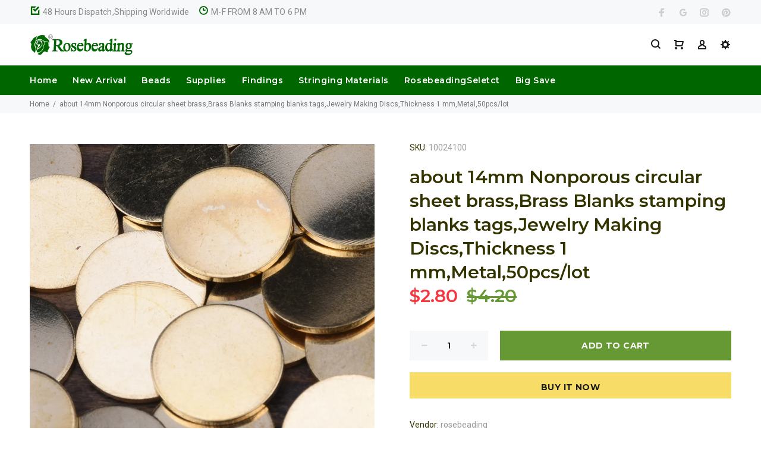

--- FILE ---
content_type: text/html; charset=utf-8
request_url: https://www.rosebeading.com/products/14mm-nonporous-circular-sheet-brass-brass-blanks-stamping-blanks-tags-jewelry-making-discs-thickness-1-mm-metal-50pcs-lot
body_size: 34124
content:
<!doctype html>
<!--[if IE 9]> <html class="ie9 no-js" lang="en"> <![endif]-->
<!--[if (gt IE 9)|!(IE)]><!--> <html class="no-js" lang="en"> <!--<![endif]-->
<head>
  <meta name="msvalidate.01" content="4CFC6115365797C1074BE782AD79AAF9" />
  <meta name="google-site-verification" content="sDqKn-0HFbni4lY1xoHMxmAP7OppdN07OzdjjQiTC2Q" />
  <!-- v3.0.5 yourstore3 -->
  <!-- Basic page needs ================================================== -->
  <meta charset="utf-8">
  <!--[if IE]><meta http-equiv="X-UA-Compatible" content="IE=edge,chrome=1"><![endif]-->
  <meta name="viewport" content="width=device-width,initial-scale=1">
  <meta name="theme-color" content="#669933">
  <meta name="keywords" content="Shopify Template" />
  <meta name="author" content="etheme.com">
  <link rel="canonical" href="https://www.rosebeading.com/products/14mm-nonporous-circular-sheet-brass-brass-blanks-stamping-blanks-tags-jewelry-making-discs-thickness-1-mm-metal-50pcs-lot"><link rel="shortcut icon" href="//www.rosebeading.com/cdn/shop/t/3/assets/favicon.png?v=36635035469642765931527577532" type="image/x-icon" /><!-- Title and description ================================================== --><title>about 14mm Nonporous circular sheet brass,Brass Blanks stamping blanks
&ndash; Rosebeading Official
</title><meta name="description" content="about 14mm Nonporous circular sheet brass,Brass Blanks stamping blanks tags,Jewelry Making Discs,Thickness 1 mm,Metal,50pcs/lot"><!-- Social meta ================================================== --><!-- /snippets/social-meta-tags.liquid -->
<meta property="og:site_name" content="Rosebeading Official">
<meta property="og:url" content="https://www.rosebeading.com/products/14mm-nonporous-circular-sheet-brass-brass-blanks-stamping-blanks-tags-jewelry-making-discs-thickness-1-mm-metal-50pcs-lot">
<meta property="og:title" content="about 14mm  Nonporous circular sheet brass,Brass Blanks stamping blanks tags,Jewelry Making Discs,Thickness 1 mm,Metal,50pcs/lot">
<meta property="og:type" content="product">
<meta property="og:description" content="about 14mm Nonporous circular sheet brass,Brass Blanks stamping blanks tags,Jewelry Making Discs,Thickness 1 mm,Metal,50pcs/lot"><meta property="og:price:amount" content="2.80">
  <meta property="og:price:currency" content="USD"><meta property="og:image" content="http://www.rosebeading.com/cdn/shop/products/d10d819ce534e40732620740795e7402_1200x1200.jpg?v=1571709541">
<meta property="og:image:secure_url" content="https://www.rosebeading.com/cdn/shop/products/d10d819ce534e40732620740795e7402_1200x1200.jpg?v=1571709541">
<meta name="twitter:card" content="summary_large_image">
<meta name="twitter:title" content="about 14mm  Nonporous circular sheet brass,Brass Blanks stamping blanks tags,Jewelry Making Discs,Thickness 1 mm,Metal,50pcs/lot">
<meta name="twitter:description" content="about 14mm Nonporous circular sheet brass,Brass Blanks stamping blanks tags,Jewelry Making Discs,Thickness 1 mm,Metal,50pcs/lot">
<!-- Helpers ================================================== -->

  <!-- CSS ================================================== -->
  <link href="https://fonts.googleapis.com/css?family=Montserrat:100,200,300,400,500,600,700,800,900" rel="stylesheet"><link href="https://fonts.googleapis.com/css?family=Roboto:100,200,300,400,500,600,700,800,900" rel="stylesheet"><link href="//www.rosebeading.com/cdn/shop/t/3/assets/theme.css?v=90512811360241689801714463400" rel="stylesheet" type="text/css" media="all" />
<script src="//www.rosebeading.com/cdn/shop/t/3/assets/jquery.min.js?v=146653844047132007351527487929"></script>
  
  <!-- Header hook for plugins ================================================== -->
  <script>window.performance && window.performance.mark && window.performance.mark('shopify.content_for_header.start');</script><meta name="google-site-verification" content="ZxfyPU1rkiscpbHI8vs9izJuWkGcQSMu1G_ak2DXmR4">
<meta id="shopify-digital-wallet" name="shopify-digital-wallet" content="/3347087475/digital_wallets/dialog">
<meta name="shopify-checkout-api-token" content="b1fbd6c517a7730f02f9a4eb5b471ad3">
<meta id="in-context-paypal-metadata" data-shop-id="3347087475" data-venmo-supported="false" data-environment="production" data-locale="en_US" data-paypal-v4="true" data-currency="USD">
<link rel="alternate" type="application/json+oembed" href="https://www.rosebeading.com/products/14mm-nonporous-circular-sheet-brass-brass-blanks-stamping-blanks-tags-jewelry-making-discs-thickness-1-mm-metal-50pcs-lot.oembed">
<script async="async" src="/checkouts/internal/preloads.js?locale=en-US"></script>
<script id="shopify-features" type="application/json">{"accessToken":"b1fbd6c517a7730f02f9a4eb5b471ad3","betas":["rich-media-storefront-analytics"],"domain":"www.rosebeading.com","predictiveSearch":true,"shopId":3347087475,"locale":"en"}</script>
<script>var Shopify = Shopify || {};
Shopify.shop = "rosebeading.myshopify.com";
Shopify.locale = "en";
Shopify.currency = {"active":"USD","rate":"1.0"};
Shopify.country = "US";
Shopify.theme = {"name":"install-me-yourstore-v3-0-5","id":16770793587,"schema_name":"Yourstore","schema_version":"3.0.5","theme_store_id":null,"role":"main"};
Shopify.theme.handle = "null";
Shopify.theme.style = {"id":null,"handle":null};
Shopify.cdnHost = "www.rosebeading.com/cdn";
Shopify.routes = Shopify.routes || {};
Shopify.routes.root = "/";</script>
<script type="module">!function(o){(o.Shopify=o.Shopify||{}).modules=!0}(window);</script>
<script>!function(o){function n(){var o=[];function n(){o.push(Array.prototype.slice.apply(arguments))}return n.q=o,n}var t=o.Shopify=o.Shopify||{};t.loadFeatures=n(),t.autoloadFeatures=n()}(window);</script>
<script id="shop-js-analytics" type="application/json">{"pageType":"product"}</script>
<script defer="defer" async type="module" src="//www.rosebeading.com/cdn/shopifycloud/shop-js/modules/v2/client.init-shop-cart-sync_WVOgQShq.en.esm.js"></script>
<script defer="defer" async type="module" src="//www.rosebeading.com/cdn/shopifycloud/shop-js/modules/v2/chunk.common_C_13GLB1.esm.js"></script>
<script defer="defer" async type="module" src="//www.rosebeading.com/cdn/shopifycloud/shop-js/modules/v2/chunk.modal_CLfMGd0m.esm.js"></script>
<script type="module">
  await import("//www.rosebeading.com/cdn/shopifycloud/shop-js/modules/v2/client.init-shop-cart-sync_WVOgQShq.en.esm.js");
await import("//www.rosebeading.com/cdn/shopifycloud/shop-js/modules/v2/chunk.common_C_13GLB1.esm.js");
await import("//www.rosebeading.com/cdn/shopifycloud/shop-js/modules/v2/chunk.modal_CLfMGd0m.esm.js");

  window.Shopify.SignInWithShop?.initShopCartSync?.({"fedCMEnabled":true,"windoidEnabled":true});

</script>
<script>(function() {
  var isLoaded = false;
  function asyncLoad() {
    if (isLoaded) return;
    isLoaded = true;
    var urls = ["https:\/\/cdn.shopify.com\/s\/files\/1\/0033\/4708\/7475\/t\/3\/assets\/clever_adwords_global_tag.js?shop=rosebeading.myshopify.com","https:\/\/cdn-spurit.com\/shopify-apps\/wholesale-pricing-membership-manager\/clear-cart.js?shop=rosebeading.myshopify.com"];
    for (var i = 0; i < urls.length; i++) {
      var s = document.createElement('script');
      s.type = 'text/javascript';
      s.async = true;
      s.src = urls[i];
      var x = document.getElementsByTagName('script')[0];
      x.parentNode.insertBefore(s, x);
    }
  };
  if(window.attachEvent) {
    window.attachEvent('onload', asyncLoad);
  } else {
    window.addEventListener('load', asyncLoad, false);
  }
})();</script>
<script id="__st">var __st={"a":3347087475,"offset":-28800,"reqid":"fa8ce245-50cb-4d4d-8b2f-0a1901395bc2-1769637792","pageurl":"www.rosebeading.com\/products\/14mm-nonporous-circular-sheet-brass-brass-blanks-stamping-blanks-tags-jewelry-making-discs-thickness-1-mm-metal-50pcs-lot","u":"3dadec1d43c3","p":"product","rtyp":"product","rid":883231850611};</script>
<script>window.ShopifyPaypalV4VisibilityTracking = true;</script>
<script id="captcha-bootstrap">!function(){'use strict';const t='contact',e='account',n='new_comment',o=[[t,t],['blogs',n],['comments',n],[t,'customer']],c=[[e,'customer_login'],[e,'guest_login'],[e,'recover_customer_password'],[e,'create_customer']],r=t=>t.map((([t,e])=>`form[action*='/${t}']:not([data-nocaptcha='true']) input[name='form_type'][value='${e}']`)).join(','),a=t=>()=>t?[...document.querySelectorAll(t)].map((t=>t.form)):[];function s(){const t=[...o],e=r(t);return a(e)}const i='password',u='form_key',d=['recaptcha-v3-token','g-recaptcha-response','h-captcha-response',i],f=()=>{try{return window.sessionStorage}catch{return}},m='__shopify_v',_=t=>t.elements[u];function p(t,e,n=!1){try{const o=window.sessionStorage,c=JSON.parse(o.getItem(e)),{data:r}=function(t){const{data:e,action:n}=t;return t[m]||n?{data:e,action:n}:{data:t,action:n}}(c);for(const[e,n]of Object.entries(r))t.elements[e]&&(t.elements[e].value=n);n&&o.removeItem(e)}catch(o){console.error('form repopulation failed',{error:o})}}const l='form_type',E='cptcha';function T(t){t.dataset[E]=!0}const w=window,h=w.document,L='Shopify',v='ce_forms',y='captcha';let A=!1;((t,e)=>{const n=(g='f06e6c50-85a8-45c8-87d0-21a2b65856fe',I='https://cdn.shopify.com/shopifycloud/storefront-forms-hcaptcha/ce_storefront_forms_captcha_hcaptcha.v1.5.2.iife.js',D={infoText:'Protected by hCaptcha',privacyText:'Privacy',termsText:'Terms'},(t,e,n)=>{const o=w[L][v],c=o.bindForm;if(c)return c(t,g,e,D).then(n);var r;o.q.push([[t,g,e,D],n]),r=I,A||(h.body.append(Object.assign(h.createElement('script'),{id:'captcha-provider',async:!0,src:r})),A=!0)});var g,I,D;w[L]=w[L]||{},w[L][v]=w[L][v]||{},w[L][v].q=[],w[L][y]=w[L][y]||{},w[L][y].protect=function(t,e){n(t,void 0,e),T(t)},Object.freeze(w[L][y]),function(t,e,n,w,h,L){const[v,y,A,g]=function(t,e,n){const i=e?o:[],u=t?c:[],d=[...i,...u],f=r(d),m=r(i),_=r(d.filter((([t,e])=>n.includes(e))));return[a(f),a(m),a(_),s()]}(w,h,L),I=t=>{const e=t.target;return e instanceof HTMLFormElement?e:e&&e.form},D=t=>v().includes(t);t.addEventListener('submit',(t=>{const e=I(t);if(!e)return;const n=D(e)&&!e.dataset.hcaptchaBound&&!e.dataset.recaptchaBound,o=_(e),c=g().includes(e)&&(!o||!o.value);(n||c)&&t.preventDefault(),c&&!n&&(function(t){try{if(!f())return;!function(t){const e=f();if(!e)return;const n=_(t);if(!n)return;const o=n.value;o&&e.removeItem(o)}(t);const e=Array.from(Array(32),(()=>Math.random().toString(36)[2])).join('');!function(t,e){_(t)||t.append(Object.assign(document.createElement('input'),{type:'hidden',name:u})),t.elements[u].value=e}(t,e),function(t,e){const n=f();if(!n)return;const o=[...t.querySelectorAll(`input[type='${i}']`)].map((({name:t})=>t)),c=[...d,...o],r={};for(const[a,s]of new FormData(t).entries())c.includes(a)||(r[a]=s);n.setItem(e,JSON.stringify({[m]:1,action:t.action,data:r}))}(t,e)}catch(e){console.error('failed to persist form',e)}}(e),e.submit())}));const S=(t,e)=>{t&&!t.dataset[E]&&(n(t,e.some((e=>e===t))),T(t))};for(const o of['focusin','change'])t.addEventListener(o,(t=>{const e=I(t);D(e)&&S(e,y())}));const B=e.get('form_key'),M=e.get(l),P=B&&M;t.addEventListener('DOMContentLoaded',(()=>{const t=y();if(P)for(const e of t)e.elements[l].value===M&&p(e,B);[...new Set([...A(),...v().filter((t=>'true'===t.dataset.shopifyCaptcha))])].forEach((e=>S(e,t)))}))}(h,new URLSearchParams(w.location.search),n,t,e,['guest_login'])})(!0,!0)}();</script>
<script integrity="sha256-4kQ18oKyAcykRKYeNunJcIwy7WH5gtpwJnB7kiuLZ1E=" data-source-attribution="shopify.loadfeatures" defer="defer" src="//www.rosebeading.com/cdn/shopifycloud/storefront/assets/storefront/load_feature-a0a9edcb.js" crossorigin="anonymous"></script>
<script data-source-attribution="shopify.dynamic_checkout.dynamic.init">var Shopify=Shopify||{};Shopify.PaymentButton=Shopify.PaymentButton||{isStorefrontPortableWallets:!0,init:function(){window.Shopify.PaymentButton.init=function(){};var t=document.createElement("script");t.src="https://www.rosebeading.com/cdn/shopifycloud/portable-wallets/latest/portable-wallets.en.js",t.type="module",document.head.appendChild(t)}};
</script>
<script data-source-attribution="shopify.dynamic_checkout.buyer_consent">
  function portableWalletsHideBuyerConsent(e){var t=document.getElementById("shopify-buyer-consent"),n=document.getElementById("shopify-subscription-policy-button");t&&n&&(t.classList.add("hidden"),t.setAttribute("aria-hidden","true"),n.removeEventListener("click",e))}function portableWalletsShowBuyerConsent(e){var t=document.getElementById("shopify-buyer-consent"),n=document.getElementById("shopify-subscription-policy-button");t&&n&&(t.classList.remove("hidden"),t.removeAttribute("aria-hidden"),n.addEventListener("click",e))}window.Shopify?.PaymentButton&&(window.Shopify.PaymentButton.hideBuyerConsent=portableWalletsHideBuyerConsent,window.Shopify.PaymentButton.showBuyerConsent=portableWalletsShowBuyerConsent);
</script>
<script>
  function portableWalletsCleanup(e){e&&e.src&&console.error("Failed to load portable wallets script "+e.src);var t=document.querySelectorAll("shopify-accelerated-checkout .shopify-payment-button__skeleton, shopify-accelerated-checkout-cart .wallet-cart-button__skeleton"),e=document.getElementById("shopify-buyer-consent");for(let e=0;e<t.length;e++)t[e].remove();e&&e.remove()}function portableWalletsNotLoadedAsModule(e){e instanceof ErrorEvent&&"string"==typeof e.message&&e.message.includes("import.meta")&&"string"==typeof e.filename&&e.filename.includes("portable-wallets")&&(window.removeEventListener("error",portableWalletsNotLoadedAsModule),window.Shopify.PaymentButton.failedToLoad=e,"loading"===document.readyState?document.addEventListener("DOMContentLoaded",window.Shopify.PaymentButton.init):window.Shopify.PaymentButton.init())}window.addEventListener("error",portableWalletsNotLoadedAsModule);
</script>

<script type="module" src="https://www.rosebeading.com/cdn/shopifycloud/portable-wallets/latest/portable-wallets.en.js" onError="portableWalletsCleanup(this)" crossorigin="anonymous"></script>
<script nomodule>
  document.addEventListener("DOMContentLoaded", portableWalletsCleanup);
</script>

<script id='scb4127' type='text/javascript' async='' src='https://www.rosebeading.com/cdn/shopifycloud/privacy-banner/storefront-banner.js'></script><link id="shopify-accelerated-checkout-styles" rel="stylesheet" media="screen" href="https://www.rosebeading.com/cdn/shopifycloud/portable-wallets/latest/accelerated-checkout-backwards-compat.css" crossorigin="anonymous">
<style id="shopify-accelerated-checkout-cart">
        #shopify-buyer-consent {
  margin-top: 1em;
  display: inline-block;
  width: 100%;
}

#shopify-buyer-consent.hidden {
  display: none;
}

#shopify-subscription-policy-button {
  background: none;
  border: none;
  padding: 0;
  text-decoration: underline;
  font-size: inherit;
  cursor: pointer;
}

#shopify-subscription-policy-button::before {
  box-shadow: none;
}

      </style>
<link rel="stylesheet" media="screen" href="//www.rosebeading.com/cdn/shop/t/3/compiled_assets/styles.css?v=283">
<script id="sections-script" data-sections="promo-fixed" defer="defer" src="//www.rosebeading.com/cdn/shop/t/3/compiled_assets/scripts.js?v=283"></script>
<script>window.performance && window.performance.mark && window.performance.mark('shopify.content_for_header.end');</script>
  <!-- /Header hook for plugins ================================================== --><link href="//www.rosebeading.com/cdn/shop/t/3/assets/paymentfont.scss.css?v=138790475658586782581714463400" rel="stylesheet" type="text/css" media="all" />
<script src="//staticxx.s3.amazonaws.com/aio_stats_lib_v1.min.js?v=1.0"></script>
<!-- Global site tag (gtag.js) - AdWords: 989029452 -->
<script async src="https://www.googletagmanager.com/gtag/js?id=AW-989029452"></script>
<script>
  window.dataLayer = window.dataLayer || [];
  function gtag(){dataLayer.push(arguments);}
  gtag('js', new Date());

  gtag('config', 'AW-989029452');
</script>
<script>
  gtag('event', 'page_view', {
    'send_to': 'AW-989029452',
    'dynx_itemid': 'replace with value',
    'dynx_itemid2': 'replace with value',
    'dynx_pagetype': 'replace with value',
    'user_id': 'replace with value'
  });
</script> 
<link href="https://monorail-edge.shopifysvc.com" rel="dns-prefetch">
<script>(function(){if ("sendBeacon" in navigator && "performance" in window) {try {var session_token_from_headers = performance.getEntriesByType('navigation')[0].serverTiming.find(x => x.name == '_s').description;} catch {var session_token_from_headers = undefined;}var session_cookie_matches = document.cookie.match(/_shopify_s=([^;]*)/);var session_token_from_cookie = session_cookie_matches && session_cookie_matches.length === 2 ? session_cookie_matches[1] : "";var session_token = session_token_from_headers || session_token_from_cookie || "";function handle_abandonment_event(e) {var entries = performance.getEntries().filter(function(entry) {return /monorail-edge.shopifysvc.com/.test(entry.name);});if (!window.abandonment_tracked && entries.length === 0) {window.abandonment_tracked = true;var currentMs = Date.now();var navigation_start = performance.timing.navigationStart;var payload = {shop_id: 3347087475,url: window.location.href,navigation_start,duration: currentMs - navigation_start,session_token,page_type: "product"};window.navigator.sendBeacon("https://monorail-edge.shopifysvc.com/v1/produce", JSON.stringify({schema_id: "online_store_buyer_site_abandonment/1.1",payload: payload,metadata: {event_created_at_ms: currentMs,event_sent_at_ms: currentMs}}));}}window.addEventListener('pagehide', handle_abandonment_event);}}());</script>
<script id="web-pixels-manager-setup">(function e(e,d,r,n,o){if(void 0===o&&(o={}),!Boolean(null===(a=null===(i=window.Shopify)||void 0===i?void 0:i.analytics)||void 0===a?void 0:a.replayQueue)){var i,a;window.Shopify=window.Shopify||{};var t=window.Shopify;t.analytics=t.analytics||{};var s=t.analytics;s.replayQueue=[],s.publish=function(e,d,r){return s.replayQueue.push([e,d,r]),!0};try{self.performance.mark("wpm:start")}catch(e){}var l=function(){var e={modern:/Edge?\/(1{2}[4-9]|1[2-9]\d|[2-9]\d{2}|\d{4,})\.\d+(\.\d+|)|Firefox\/(1{2}[4-9]|1[2-9]\d|[2-9]\d{2}|\d{4,})\.\d+(\.\d+|)|Chrom(ium|e)\/(9{2}|\d{3,})\.\d+(\.\d+|)|(Maci|X1{2}).+ Version\/(15\.\d+|(1[6-9]|[2-9]\d|\d{3,})\.\d+)([,.]\d+|)( \(\w+\)|)( Mobile\/\w+|) Safari\/|Chrome.+OPR\/(9{2}|\d{3,})\.\d+\.\d+|(CPU[ +]OS|iPhone[ +]OS|CPU[ +]iPhone|CPU IPhone OS|CPU iPad OS)[ +]+(15[._]\d+|(1[6-9]|[2-9]\d|\d{3,})[._]\d+)([._]\d+|)|Android:?[ /-](13[3-9]|1[4-9]\d|[2-9]\d{2}|\d{4,})(\.\d+|)(\.\d+|)|Android.+Firefox\/(13[5-9]|1[4-9]\d|[2-9]\d{2}|\d{4,})\.\d+(\.\d+|)|Android.+Chrom(ium|e)\/(13[3-9]|1[4-9]\d|[2-9]\d{2}|\d{4,})\.\d+(\.\d+|)|SamsungBrowser\/([2-9]\d|\d{3,})\.\d+/,legacy:/Edge?\/(1[6-9]|[2-9]\d|\d{3,})\.\d+(\.\d+|)|Firefox\/(5[4-9]|[6-9]\d|\d{3,})\.\d+(\.\d+|)|Chrom(ium|e)\/(5[1-9]|[6-9]\d|\d{3,})\.\d+(\.\d+|)([\d.]+$|.*Safari\/(?![\d.]+ Edge\/[\d.]+$))|(Maci|X1{2}).+ Version\/(10\.\d+|(1[1-9]|[2-9]\d|\d{3,})\.\d+)([,.]\d+|)( \(\w+\)|)( Mobile\/\w+|) Safari\/|Chrome.+OPR\/(3[89]|[4-9]\d|\d{3,})\.\d+\.\d+|(CPU[ +]OS|iPhone[ +]OS|CPU[ +]iPhone|CPU IPhone OS|CPU iPad OS)[ +]+(10[._]\d+|(1[1-9]|[2-9]\d|\d{3,})[._]\d+)([._]\d+|)|Android:?[ /-](13[3-9]|1[4-9]\d|[2-9]\d{2}|\d{4,})(\.\d+|)(\.\d+|)|Mobile Safari.+OPR\/([89]\d|\d{3,})\.\d+\.\d+|Android.+Firefox\/(13[5-9]|1[4-9]\d|[2-9]\d{2}|\d{4,})\.\d+(\.\d+|)|Android.+Chrom(ium|e)\/(13[3-9]|1[4-9]\d|[2-9]\d{2}|\d{4,})\.\d+(\.\d+|)|Android.+(UC? ?Browser|UCWEB|U3)[ /]?(15\.([5-9]|\d{2,})|(1[6-9]|[2-9]\d|\d{3,})\.\d+)\.\d+|SamsungBrowser\/(5\.\d+|([6-9]|\d{2,})\.\d+)|Android.+MQ{2}Browser\/(14(\.(9|\d{2,})|)|(1[5-9]|[2-9]\d|\d{3,})(\.\d+|))(\.\d+|)|K[Aa][Ii]OS\/(3\.\d+|([4-9]|\d{2,})\.\d+)(\.\d+|)/},d=e.modern,r=e.legacy,n=navigator.userAgent;return n.match(d)?"modern":n.match(r)?"legacy":"unknown"}(),u="modern"===l?"modern":"legacy",c=(null!=n?n:{modern:"",legacy:""})[u],f=function(e){return[e.baseUrl,"/wpm","/b",e.hashVersion,"modern"===e.buildTarget?"m":"l",".js"].join("")}({baseUrl:d,hashVersion:r,buildTarget:u}),m=function(e){var d=e.version,r=e.bundleTarget,n=e.surface,o=e.pageUrl,i=e.monorailEndpoint;return{emit:function(e){var a=e.status,t=e.errorMsg,s=(new Date).getTime(),l=JSON.stringify({metadata:{event_sent_at_ms:s},events:[{schema_id:"web_pixels_manager_load/3.1",payload:{version:d,bundle_target:r,page_url:o,status:a,surface:n,error_msg:t},metadata:{event_created_at_ms:s}}]});if(!i)return console&&console.warn&&console.warn("[Web Pixels Manager] No Monorail endpoint provided, skipping logging."),!1;try{return self.navigator.sendBeacon.bind(self.navigator)(i,l)}catch(e){}var u=new XMLHttpRequest;try{return u.open("POST",i,!0),u.setRequestHeader("Content-Type","text/plain"),u.send(l),!0}catch(e){return console&&console.warn&&console.warn("[Web Pixels Manager] Got an unhandled error while logging to Monorail."),!1}}}}({version:r,bundleTarget:l,surface:e.surface,pageUrl:self.location.href,monorailEndpoint:e.monorailEndpoint});try{o.browserTarget=l,function(e){var d=e.src,r=e.async,n=void 0===r||r,o=e.onload,i=e.onerror,a=e.sri,t=e.scriptDataAttributes,s=void 0===t?{}:t,l=document.createElement("script"),u=document.querySelector("head"),c=document.querySelector("body");if(l.async=n,l.src=d,a&&(l.integrity=a,l.crossOrigin="anonymous"),s)for(var f in s)if(Object.prototype.hasOwnProperty.call(s,f))try{l.dataset[f]=s[f]}catch(e){}if(o&&l.addEventListener("load",o),i&&l.addEventListener("error",i),u)u.appendChild(l);else{if(!c)throw new Error("Did not find a head or body element to append the script");c.appendChild(l)}}({src:f,async:!0,onload:function(){if(!function(){var e,d;return Boolean(null===(d=null===(e=window.Shopify)||void 0===e?void 0:e.analytics)||void 0===d?void 0:d.initialized)}()){var d=window.webPixelsManager.init(e)||void 0;if(d){var r=window.Shopify.analytics;r.replayQueue.forEach((function(e){var r=e[0],n=e[1],o=e[2];d.publishCustomEvent(r,n,o)})),r.replayQueue=[],r.publish=d.publishCustomEvent,r.visitor=d.visitor,r.initialized=!0}}},onerror:function(){return m.emit({status:"failed",errorMsg:"".concat(f," has failed to load")})},sri:function(e){var d=/^sha384-[A-Za-z0-9+/=]+$/;return"string"==typeof e&&d.test(e)}(c)?c:"",scriptDataAttributes:o}),m.emit({status:"loading"})}catch(e){m.emit({status:"failed",errorMsg:(null==e?void 0:e.message)||"Unknown error"})}}})({shopId: 3347087475,storefrontBaseUrl: "https://www.rosebeading.com",extensionsBaseUrl: "https://extensions.shopifycdn.com/cdn/shopifycloud/web-pixels-manager",monorailEndpoint: "https://monorail-edge.shopifysvc.com/unstable/produce_batch",surface: "storefront-renderer",enabledBetaFlags: ["2dca8a86"],webPixelsConfigList: [{"id":"516423928","configuration":"{\"config\":\"{\\\"pixel_id\\\":\\\"G-9MDWJ9EX7L\\\",\\\"target_country\\\":\\\"US\\\",\\\"gtag_events\\\":[{\\\"type\\\":\\\"begin_checkout\\\",\\\"action_label\\\":\\\"G-9MDWJ9EX7L\\\"},{\\\"type\\\":\\\"search\\\",\\\"action_label\\\":\\\"G-9MDWJ9EX7L\\\"},{\\\"type\\\":\\\"view_item\\\",\\\"action_label\\\":[\\\"G-9MDWJ9EX7L\\\",\\\"MC-LWFWH3N71P\\\"]},{\\\"type\\\":\\\"purchase\\\",\\\"action_label\\\":[\\\"G-9MDWJ9EX7L\\\",\\\"MC-LWFWH3N71P\\\"]},{\\\"type\\\":\\\"page_view\\\",\\\"action_label\\\":[\\\"G-9MDWJ9EX7L\\\",\\\"MC-LWFWH3N71P\\\"]},{\\\"type\\\":\\\"add_payment_info\\\",\\\"action_label\\\":\\\"G-9MDWJ9EX7L\\\"},{\\\"type\\\":\\\"add_to_cart\\\",\\\"action_label\\\":\\\"G-9MDWJ9EX7L\\\"}],\\\"enable_monitoring_mode\\\":false}\"}","eventPayloadVersion":"v1","runtimeContext":"OPEN","scriptVersion":"b2a88bafab3e21179ed38636efcd8a93","type":"APP","apiClientId":1780363,"privacyPurposes":[],"dataSharingAdjustments":{"protectedCustomerApprovalScopes":["read_customer_address","read_customer_email","read_customer_name","read_customer_personal_data","read_customer_phone"]}},{"id":"shopify-app-pixel","configuration":"{}","eventPayloadVersion":"v1","runtimeContext":"STRICT","scriptVersion":"0450","apiClientId":"shopify-pixel","type":"APP","privacyPurposes":["ANALYTICS","MARKETING"]},{"id":"shopify-custom-pixel","eventPayloadVersion":"v1","runtimeContext":"LAX","scriptVersion":"0450","apiClientId":"shopify-pixel","type":"CUSTOM","privacyPurposes":["ANALYTICS","MARKETING"]}],isMerchantRequest: false,initData: {"shop":{"name":"Rosebeading Official","paymentSettings":{"currencyCode":"USD"},"myshopifyDomain":"rosebeading.myshopify.com","countryCode":"CN","storefrontUrl":"https:\/\/www.rosebeading.com"},"customer":null,"cart":null,"checkout":null,"productVariants":[{"price":{"amount":2.8,"currencyCode":"USD"},"product":{"title":"about 14mm  Nonporous circular sheet brass,Brass Blanks stamping blanks tags,Jewelry Making Discs,Thickness 1 mm,Metal,50pcs\/lot","vendor":"Rosebeading","id":"883231850611","untranslatedTitle":"about 14mm  Nonporous circular sheet brass,Brass Blanks stamping blanks tags,Jewelry Making Discs,Thickness 1 mm,Metal,50pcs\/lot","url":"\/products\/14mm-nonporous-circular-sheet-brass-brass-blanks-stamping-blanks-tags-jewelry-making-discs-thickness-1-mm-metal-50pcs-lot","type":"CloseOut"},"id":"9693848404083","image":{"src":"\/\/www.rosebeading.com\/cdn\/shop\/products\/d10d819ce534e40732620740795e7402.jpg?v=1571709541"},"sku":"10024100","title":"Default Title","untranslatedTitle":"Default Title"}],"purchasingCompany":null},},"https://www.rosebeading.com/cdn","1d2a099fw23dfb22ep557258f5m7a2edbae",{"modern":"","legacy":""},{"shopId":"3347087475","storefrontBaseUrl":"https:\/\/www.rosebeading.com","extensionBaseUrl":"https:\/\/extensions.shopifycdn.com\/cdn\/shopifycloud\/web-pixels-manager","surface":"storefront-renderer","enabledBetaFlags":"[\"2dca8a86\"]","isMerchantRequest":"false","hashVersion":"1d2a099fw23dfb22ep557258f5m7a2edbae","publish":"custom","events":"[[\"page_viewed\",{}],[\"product_viewed\",{\"productVariant\":{\"price\":{\"amount\":2.8,\"currencyCode\":\"USD\"},\"product\":{\"title\":\"about 14mm  Nonporous circular sheet brass,Brass Blanks stamping blanks tags,Jewelry Making Discs,Thickness 1 mm,Metal,50pcs\/lot\",\"vendor\":\"Rosebeading\",\"id\":\"883231850611\",\"untranslatedTitle\":\"about 14mm  Nonporous circular sheet brass,Brass Blanks stamping blanks tags,Jewelry Making Discs,Thickness 1 mm,Metal,50pcs\/lot\",\"url\":\"\/products\/14mm-nonporous-circular-sheet-brass-brass-blanks-stamping-blanks-tags-jewelry-making-discs-thickness-1-mm-metal-50pcs-lot\",\"type\":\"CloseOut\"},\"id\":\"9693848404083\",\"image\":{\"src\":\"\/\/www.rosebeading.com\/cdn\/shop\/products\/d10d819ce534e40732620740795e7402.jpg?v=1571709541\"},\"sku\":\"10024100\",\"title\":\"Default Title\",\"untranslatedTitle\":\"Default Title\"}}]]"});</script><script>
  window.ShopifyAnalytics = window.ShopifyAnalytics || {};
  window.ShopifyAnalytics.meta = window.ShopifyAnalytics.meta || {};
  window.ShopifyAnalytics.meta.currency = 'USD';
  var meta = {"product":{"id":883231850611,"gid":"gid:\/\/shopify\/Product\/883231850611","vendor":"Rosebeading","type":"CloseOut","handle":"14mm-nonporous-circular-sheet-brass-brass-blanks-stamping-blanks-tags-jewelry-making-discs-thickness-1-mm-metal-50pcs-lot","variants":[{"id":9693848404083,"price":280,"name":"about 14mm  Nonporous circular sheet brass,Brass Blanks stamping blanks tags,Jewelry Making Discs,Thickness 1 mm,Metal,50pcs\/lot","public_title":null,"sku":"10024100"}],"remote":false},"page":{"pageType":"product","resourceType":"product","resourceId":883231850611,"requestId":"fa8ce245-50cb-4d4d-8b2f-0a1901395bc2-1769637792"}};
  for (var attr in meta) {
    window.ShopifyAnalytics.meta[attr] = meta[attr];
  }
</script>
<script class="analytics">
  (function () {
    var customDocumentWrite = function(content) {
      var jquery = null;

      if (window.jQuery) {
        jquery = window.jQuery;
      } else if (window.Checkout && window.Checkout.$) {
        jquery = window.Checkout.$;
      }

      if (jquery) {
        jquery('body').append(content);
      }
    };

    var hasLoggedConversion = function(token) {
      if (token) {
        return document.cookie.indexOf('loggedConversion=' + token) !== -1;
      }
      return false;
    }

    var setCookieIfConversion = function(token) {
      if (token) {
        var twoMonthsFromNow = new Date(Date.now());
        twoMonthsFromNow.setMonth(twoMonthsFromNow.getMonth() + 2);

        document.cookie = 'loggedConversion=' + token + '; expires=' + twoMonthsFromNow;
      }
    }

    var trekkie = window.ShopifyAnalytics.lib = window.trekkie = window.trekkie || [];
    if (trekkie.integrations) {
      return;
    }
    trekkie.methods = [
      'identify',
      'page',
      'ready',
      'track',
      'trackForm',
      'trackLink'
    ];
    trekkie.factory = function(method) {
      return function() {
        var args = Array.prototype.slice.call(arguments);
        args.unshift(method);
        trekkie.push(args);
        return trekkie;
      };
    };
    for (var i = 0; i < trekkie.methods.length; i++) {
      var key = trekkie.methods[i];
      trekkie[key] = trekkie.factory(key);
    }
    trekkie.load = function(config) {
      trekkie.config = config || {};
      trekkie.config.initialDocumentCookie = document.cookie;
      var first = document.getElementsByTagName('script')[0];
      var script = document.createElement('script');
      script.type = 'text/javascript';
      script.onerror = function(e) {
        var scriptFallback = document.createElement('script');
        scriptFallback.type = 'text/javascript';
        scriptFallback.onerror = function(error) {
                var Monorail = {
      produce: function produce(monorailDomain, schemaId, payload) {
        var currentMs = new Date().getTime();
        var event = {
          schema_id: schemaId,
          payload: payload,
          metadata: {
            event_created_at_ms: currentMs,
            event_sent_at_ms: currentMs
          }
        };
        return Monorail.sendRequest("https://" + monorailDomain + "/v1/produce", JSON.stringify(event));
      },
      sendRequest: function sendRequest(endpointUrl, payload) {
        // Try the sendBeacon API
        if (window && window.navigator && typeof window.navigator.sendBeacon === 'function' && typeof window.Blob === 'function' && !Monorail.isIos12()) {
          var blobData = new window.Blob([payload], {
            type: 'text/plain'
          });

          if (window.navigator.sendBeacon(endpointUrl, blobData)) {
            return true;
          } // sendBeacon was not successful

        } // XHR beacon

        var xhr = new XMLHttpRequest();

        try {
          xhr.open('POST', endpointUrl);
          xhr.setRequestHeader('Content-Type', 'text/plain');
          xhr.send(payload);
        } catch (e) {
          console.log(e);
        }

        return false;
      },
      isIos12: function isIos12() {
        return window.navigator.userAgent.lastIndexOf('iPhone; CPU iPhone OS 12_') !== -1 || window.navigator.userAgent.lastIndexOf('iPad; CPU OS 12_') !== -1;
      }
    };
    Monorail.produce('monorail-edge.shopifysvc.com',
      'trekkie_storefront_load_errors/1.1',
      {shop_id: 3347087475,
      theme_id: 16770793587,
      app_name: "storefront",
      context_url: window.location.href,
      source_url: "//www.rosebeading.com/cdn/s/trekkie.storefront.a804e9514e4efded663580eddd6991fcc12b5451.min.js"});

        };
        scriptFallback.async = true;
        scriptFallback.src = '//www.rosebeading.com/cdn/s/trekkie.storefront.a804e9514e4efded663580eddd6991fcc12b5451.min.js';
        first.parentNode.insertBefore(scriptFallback, first);
      };
      script.async = true;
      script.src = '//www.rosebeading.com/cdn/s/trekkie.storefront.a804e9514e4efded663580eddd6991fcc12b5451.min.js';
      first.parentNode.insertBefore(script, first);
    };
    trekkie.load(
      {"Trekkie":{"appName":"storefront","development":false,"defaultAttributes":{"shopId":3347087475,"isMerchantRequest":null,"themeId":16770793587,"themeCityHash":"14930853272707781317","contentLanguage":"en","currency":"USD","eventMetadataId":"9720fd1e-a2cd-47e7-b136-e83f70458f8a"},"isServerSideCookieWritingEnabled":true,"monorailRegion":"shop_domain","enabledBetaFlags":["65f19447","b5387b81"]},"Session Attribution":{},"S2S":{"facebookCapiEnabled":false,"source":"trekkie-storefront-renderer","apiClientId":580111}}
    );

    var loaded = false;
    trekkie.ready(function() {
      if (loaded) return;
      loaded = true;

      window.ShopifyAnalytics.lib = window.trekkie;

      var originalDocumentWrite = document.write;
      document.write = customDocumentWrite;
      try { window.ShopifyAnalytics.merchantGoogleAnalytics.call(this); } catch(error) {};
      document.write = originalDocumentWrite;

      window.ShopifyAnalytics.lib.page(null,{"pageType":"product","resourceType":"product","resourceId":883231850611,"requestId":"fa8ce245-50cb-4d4d-8b2f-0a1901395bc2-1769637792","shopifyEmitted":true});

      var match = window.location.pathname.match(/checkouts\/(.+)\/(thank_you|post_purchase)/)
      var token = match? match[1]: undefined;
      if (!hasLoggedConversion(token)) {
        setCookieIfConversion(token);
        window.ShopifyAnalytics.lib.track("Viewed Product",{"currency":"USD","variantId":9693848404083,"productId":883231850611,"productGid":"gid:\/\/shopify\/Product\/883231850611","name":"about 14mm  Nonporous circular sheet brass,Brass Blanks stamping blanks tags,Jewelry Making Discs,Thickness 1 mm,Metal,50pcs\/lot","price":"2.80","sku":"10024100","brand":"Rosebeading","variant":null,"category":"CloseOut","nonInteraction":true,"remote":false},undefined,undefined,{"shopifyEmitted":true});
      window.ShopifyAnalytics.lib.track("monorail:\/\/trekkie_storefront_viewed_product\/1.1",{"currency":"USD","variantId":9693848404083,"productId":883231850611,"productGid":"gid:\/\/shopify\/Product\/883231850611","name":"about 14mm  Nonporous circular sheet brass,Brass Blanks stamping blanks tags,Jewelry Making Discs,Thickness 1 mm,Metal,50pcs\/lot","price":"2.80","sku":"10024100","brand":"Rosebeading","variant":null,"category":"CloseOut","nonInteraction":true,"remote":false,"referer":"https:\/\/www.rosebeading.com\/products\/14mm-nonporous-circular-sheet-brass-brass-blanks-stamping-blanks-tags-jewelry-making-discs-thickness-1-mm-metal-50pcs-lot"});
      }
    });


        var eventsListenerScript = document.createElement('script');
        eventsListenerScript.async = true;
        eventsListenerScript.src = "//www.rosebeading.com/cdn/shopifycloud/storefront/assets/shop_events_listener-3da45d37.js";
        document.getElementsByTagName('head')[0].appendChild(eventsListenerScript);

})();</script>
  <script>
  if (!window.ga || (window.ga && typeof window.ga !== 'function')) {
    window.ga = function ga() {
      (window.ga.q = window.ga.q || []).push(arguments);
      if (window.Shopify && window.Shopify.analytics && typeof window.Shopify.analytics.publish === 'function') {
        window.Shopify.analytics.publish("ga_stub_called", {}, {sendTo: "google_osp_migration"});
      }
      console.error("Shopify's Google Analytics stub called with:", Array.from(arguments), "\nSee https://help.shopify.com/manual/promoting-marketing/pixels/pixel-migration#google for more information.");
    };
    if (window.Shopify && window.Shopify.analytics && typeof window.Shopify.analytics.publish === 'function') {
      window.Shopify.analytics.publish("ga_stub_initialized", {}, {sendTo: "google_osp_migration"});
    }
  }
</script>
<script
  defer
  src="https://www.rosebeading.com/cdn/shopifycloud/perf-kit/shopify-perf-kit-3.1.0.min.js"
  data-application="storefront-renderer"
  data-shop-id="3347087475"
  data-render-region="gcp-us-east1"
  data-page-type="product"
  data-theme-instance-id="16770793587"
  data-theme-name="Yourstore"
  data-theme-version="3.0.5"
  data-monorail-region="shop_domain"
  data-resource-timing-sampling-rate="10"
  data-shs="true"
  data-shs-beacon="true"
  data-shs-export-with-fetch="true"
  data-shs-logs-sample-rate="1"
  data-shs-beacon-endpoint="https://www.rosebeading.com/api/collect"
></script>
</head>
<body ><div id="shopify-section-header-template" class="shopify-section"><nav class="panel-menu">
  <ul><li>
      <a href="/">Home</a></li><li>
      <a href="#">New Arrival</a><ul><li>
          <a href="#">2023</a><ul><li><a href="/collections/february-2023">February</a></li><li><a href="/collections/march-2023">March</a></li><li><a href="/collections/april-2023">April</a></li><li><a href="/collections/may-2023">May</a></li><li><a href="/collections/june-2023">June</a></li><li><a href="/collections/july-2023">July</a></li><li><a href="/collections/august-2023">August</a></li><li><a href="/collections/yoga-healing-stone">September</a></li><li><a href="/collections/october-2023">October</a></li></ul></li><li>
          <a href="#">2022</a><ul><li><a href="/collections/january-2023">January</a></li><li><a href="/collections/march-2022">March</a></li><li><a href="/collections/april-2022">April</a></li><li><a href="/collections/august-2022">August</a></li><li><a href="/collections/september-2022">September</a></li></ul></li><li>
          <a href="#">2021</a><ul><li><a href="/collections/january-2021">January</a></li><li><a href="/collections/march-2021">March</a></li><li><a href="/collections/april-2021">April</a></li><li><a href="/collections/may-2021">May</a></li><li><a href="/collections/june-2021">June</a></li><li><a href="/collections/july-2021">July</a></li><li><a href="/collections/august-2021">August</a></li><li><a href="/collections/september-2021">September</a></li><li><a href="/collections/november-2021">November</a></li><li><a href="/collections/december-2021">December</a></li></ul></li><li>
          <a href="#">2020</a><ul><li><a href="/collections/november-2020">November</a></li><li><a href="/collections/october-2020">October</a></li><li><a href="/collections/september-2020">September</a></li><li><a href="/collections/august-2020">August</a></li><li><a href="/collections/july-2020">July</a></li><li><a href="/collections/june-2020">June</a></li><li><a href="/collections/may-2020">May</a></li><li><a href="/collections/april-2020">April</a></li><li><a href="/collections/march-2020">March</a></li><li><a href="/collections/january-2020">January</a></li></ul></li><li>
          <a href="#">2019</a><ul><li><a href="/collections/december-2019">December</a></li><li><a href="/collections/november-2019">November</a></li><li><a href="/collections/october-2019">October</a></li><li><a href="/collections/september-2019">September</a></li><li><a href="/collections/august-2019">August</a></li><li><a href="/collections/july-2019">July</a></li><li><a href="/collections/june">June</a></li><li><a href="/collections/may-2019">May</a></li><li><a href="/collections/april-2019">April</a></li><li><a href="/collections/march-2019">March</a></li><li><a href="/collections/february-2019">February</a></li><li><a href="/collections/january-2019">January</a></li></ul></li><li>
          <a href="#">2024</a><ul><li><a href="/collections/march-2024">March</a></li><li><a href="/collections/july-2024">July</a></li><li><a href="/collections/november-2024">November</a></li></ul></li><li>
          <a href="#">2025</a><ul><li><a href="/collections/march-2025">March</a></li></ul></li></ul></li><li>
      <a href="#">Beads</a><ul><li>
          <a href="#">Metal Beads</a><ul><li><a href="/collections/antique-beads-wholesale">Antique Beads</a></li><li><a href="/collections/anodized-aluminum-beads">Aluminum Beads</a></li><li><a href="/collections/wholesale-antique-chinese-cloisonne-beads">Cloisonne Beads</a></li><li><a href="/collections/filigree-beads-wholesale-china">Filigree Beads</a></li><li><a href="/collections/rhinestone-curved-cross">Rhinestone Curved Cross</a></li><li><a href="/collections/metal-brass-stardust-beads">Stardust Beads</a></li><li><a href="/collections/3d-brass-flower-beads">3D Brass Flower Beads</a></li><li><a href="/collections/stainless-steel-beads">Stainless Steel Beads</a></li><li><a href="/collections/iron-beads">Iron Beads</a></li><li><a href="/collections/silver-beads">Silver Beads</a></li></ul></li><li>
          <a href="#">Pave Beads</a><ul><li><a href="/collections/clay-glue-base-crystal-beads">Clay Glue Pave Beads</a></li><li><a href="/collections/metal-base-crystal-pave-beads">Metal Base Pave Beads</a></li><li><a href="/collections/chinese-woven-cords">Woven Cords</a></li><li><a href="/collections/stud-earring">Stud Earring</a></li><li><a href="/collections/large-hole-crystal-pave-beads">Crystal Pave Beads</a></li></ul></li><li>
          <a href="#">Plastic Beads</a><ul><li><a href="/collections/hama-beads">Hama Beads ​</a></li><li><a href="/collections/solid-colour-beads">Solid Colour Beads</a></li><li><a href="/collections/silver-line-plastic-beads">Silver Line Plastic Beads</a></li><li><a href="/collections/silver-lined-large-hole-plastic-beads">Plastic Pony Beads</a></li><li><a href="/collections/coated-plastic-beads">Coated Plastic Beads</a></li><li><a href="/collections/foam-beads">Foam Beads</a></li></ul></li><li>
          <a href="#">Gemstone ​Beads</a><ul><li><a href="/collections/imperial-stone">Imperial Stone ​​</a></li><li><a href="/collections/synthetic-malachite-bead">Synthetic Malachite Beads ​</a></li><li><a href="/collections/weathered-agate-beads">Agate beads ​</a></li><li><a href="/collections/goldstone-beads">Goldstone Beads ​</a></li><li><a href="/collections/tiger-eye-beads">Tiger Eye Beads </a></li><li><a href="/collections/crystal-beads">Crystal Beads​ </a></li><li><a href="/collections/natural-stone-beads">Natural stone beads ​</a></li><li><a href="/collections/yoga-healing-stone">7 Chakra </a></li><li><a href="/collections/lava-beads">Lava beads ​</a></li><li><a href="/collections/synthetic-turquoises-beads">Synthetic Turquoises beads </a></li><li><a href="/collections/sand-beads">Sand Beads </a></li><li><a href="/collections/natural-pyrite-beads">Natural Pyrite Beads </a></li><li><a href="/collections/other-beads">Other Gemstone Beads </a></li></ul></li><li>
          <a href="#">Polymer Clay</a><ul><li><a href="/collections/polymer-clay-flowers">Polymer Clay Flowers</a></li><li><a href="/collections/polymer-clay-cane">Polymer Clay Cane</a></li><li><a href="/collections/polymer-clay-beads">Polymer Clay Beads</a></li><li><a href="/collections/polymer-clay-aail-art">Polymer Clay Nail Art</a></li></ul></li><li>
          <a href="#">Spacer Beads</a><ul><li><a href="/collections/rhinestone-spacer-beads">Rhinestone Spacer Beads</a></li><li><a href="/collections/curvel-tube-beads">Curved Tube Beads</a></li><li><a href="/collections/tibetan-spacer-beads">Tibetan Spacer Beads ​</a></li><li><a href="/collections/lava-beads">Lava Beads</a></li><li><a href="/collections/bead-frames">Bead Frame</a></li><li><a href="/collections/brass-bead">Brass bead</a></li></ul></li><li>
          <a href="#">Resin Beads</a><ul><li><a href="/collections/cat-eyes-beads">Cat Eyes Beads</a></li><li><a href="/collections/resin-pave-beads">Resin Pave Beads</a></li><li><a href="/collections/colorful-cube">Stripe Beads</a></li><li><a href="/collections/opal-hamsa">Opal Hamsa</a></li></ul></li><li>
          <a href="#">Acrylic Beads</a><ul><li><a href="/collections/miracle-beads">Miracle Beads <span class="tt-badge tt-fatured">Hot</span></a></li><li><a href="/collections/plastic-beads-with-diamond">Acrylic Bling Beads</a></li><li><a href="/collections/alphabet-beads">Alphabet Beads ​<span class="tt-badge tt-new">New</span></a></li><li><a href="/collections/skull-beads">Skull Beads</a></li><li><a href="/collections/plastic-beads">Plastic Bead</a></li></ul></li><li>
          <a href="#">Porcelain Beads</a><ul><li><a href="/collections/rose-porcelain-beads">Rose Porcelain Beads</a></li></ul></li><li>
          <a href="#">Wooden and Nut Beads</a><ul><li><a href="/collections/wooden-beads-wholesale-china">Wooden Beads</a></li></ul></li><li>
          <a href="#">Mesh Beads</a><ul><li><a href="/collections/spike-beads">Spike Beads</a></li></ul></li><li>
          <a href="#">Silicone Beads</a><ul><li><a href="/collections/silicone-beads">Silicone Beads</a></li></ul></li><li>
          <a href="#">Glass Beads</a><ul><li><a href="/collections/wholesale-glass-pearl-beads">Glass Pearl Beads</a></li><li><a href="/collections/chinese-cut-glass-crystal-beads">Glass Crystal Beads</a></li></ul></li></ul></li><li>
      <a href="#">Supplies</a><ul><li>
          <a href="#">Cabochon</a><ul><li><a href="/collections/glass-clear-cabochon">Clear Glass Cabochon</a></li><li><a href="/collections/resin-flower-cabochon-wholesale">Resin Flower Cabochon</a></li><li><a href="/collections/vintage-cameo-cabochon-wholesale-china">Vintage Cameo Cabochon</a></li><li><a href="/collections/epoxy-domes-resin-cabochon-sticker">Epoxy Resin Sticker</a></li><li><a href="/collections/glass-dome">Glass dome</a></li><li><a href="/collections/glow-in-the-dark-stone">Glow in the Dark Stone</a></li><li><a href="/collections/pattern-glass-cabochon">Pattern Glass Cabochon</a></li><li><a href="/collections/floral-button">Floral Button</a></li><li><a href="/collections/cushion-cut-cabochon">Cushion Cut Cabochon</a></li><li><a href="/collections/crystal-rhinestone">Non- Hot Fix Rhinestone</a></li><li><a href="/collections/mermaid-cabochon">Mermaid Cabochon <span class="tt-badge tt-fatured">HOT</span> </a></li><li><a href="/collections/glow-in-the-dark-cabochon">Glow in the Dark</a></li><li><a href="/collections/sea-glass">Sea Glass</a></li><li><a href="/collections/decodensweets">Decodensweets</a></li><li><a href="/collections/animal-eyes">Animal eyes</a></li><li><a href="/collections/opal-cabochon">Opal Cabochon</a></li></ul></li><li>
          <a href="#">Settings and Mountings</a><ul><li><a href="/collections/bracelets-settings">Bracelets Settings </a></li><li><a href="/collections/wholesale-cabochon-setting-bezels-pendant-charm">Pendants Trays <span class="tt-badge tt-fatured">HOT</span> </a></li><li><a href="/collections/rings-mountings">Rings Mountings </a></li><li><a href="/collections/earring-blank">Earring Blank ​</a></li><li><a href="/collections/cufflink-blanks">Cufflink Blanks ​</a></li><li><a href="/collections/bobby-pin-base">Bobby Pin Base ​</a></li><li><a href="/collections/brooch-base">Brooch Base</a></li><li><a href="/collections/cameo-setting">Cameo Setting</a></li><li><a href="/collections/gemstone-bezel">Gemstone Bezel</a></li><li><a href="/collections/tie-clip">Tie Clip </a></li><li><a href="/collections/hair-stick">Hair Stick </a></li><li><a href="/collections/hook-bookmark">Hook Bookmark</a></li><li><a href="/collections/blank-shoelace">Blank Shoelace</a></li><li><a href="/collections/money-clip">Money Clip </a></li><li><a href="/collections/bag-hook-blank">Bag Hook Blank</a></li><li><a href="/collections/keychain-blanks">Keychain Blanks<span class="tt-badge tt-sale">40% Off</span>​</a></li></ul></li><li>
          <a href="#">Pendants</a><ul><li><a href="/collections/brass-lockets">Brass Lockets</a></li><li><a href="/collections/tibetan-pendants">Tibetan Pendants</a></li><li><a href="/collections/wooden-pendants">Wooden pendants</a></li><li><a href="/collections/filigree-pendants">Filigree Pendants</a></li><li><a href="/collections/angel-caller-ball">Angel ball Caller</a></li><li><a href="/collections/patina-pendants">Patina Pendants</a></li><li><a href="/collections/agate-pendant">Agate Pendant</a></li><li><a href="/collections/real-leaf-pendant">Real Leaf Pendant</a></li><li><a href="/collections/letter-pendant">Letter Pendant </a></li><li><a href="/collections/dream-catcher-pendant">Dream catcher pendant</a></li><li><a href="/collections/city-necklace-city-pendant">City Necklace</a></li><li><a href="/collections/wooden-cross-stitch">Wooden cross stitch</a></li><li><a href="/collections/constellations-pendants">Constellations Pendants</a></li><li><a href="/collections/minimalist-pendant">Minimalist Pendant </a></li><li><a href="/collections/alloy-pendant">Alloy Pendant ​</a></li><li><a href="/collections/stainless-steel-locket">Stainless Steel Locket</a></li></ul></li><li>
          <a href="#">Charms</a><ul><li><a href="/collections/tibetan-charms">Tibetan Charms</a></li><li><a href="/collections/slider-charms">Slider Charms</a></li><li><a href="/collections/enamel-charms">Enamel Charms</a></li><li><a href="/collections/jewelry-accessories">Matte Charms/Links</a></li><li><a href="/collections/gear-charms">Gear Charms</a></li><li><a href="/collections/framed-glass-charm-connector">Framed Glass Charm</a></li><li><a href="/collections/yoga-charms">Yoga charms </a></li><li><a href="/collections/patina-charms">Patina Charms</a></li><li><a href="/collections/bracelet-connector-charms">Bracelet Connector</a></li><li><a href="/collections/chain-tag-charms">Chain Tag Charms</a></li><li><a href="/collections/filigree-flower-base">Filigree Flower Base</a></li><li><a href="/collections/key-bottle-opener">Key Bottle Opener </a></li></ul></li><li>
          <a href="#">Stamping Supplies</a><ul><li><a href="/collections/bullet-journal-stencil">Bullet Journal Stencil</a></li><li><a href="/collections/stamping-blanks">Brass Stamping blanks </a></li><li><a href="/collections/stainless-steel-stamping-blanks">Steel Stamping Blanks </a></li><li><a href="/collections/copper-stamping-blanks">Copper Stamping blanks</a></li><li><a href="/collections/aluminum-stamping-blank">Aluminum blanks </a></li><li><a href="/collections/pvc-bullet-journal-stencil">pvc bullet journal stencil</a></li><li><a href="/collections/pet-bullet-journal-stencil">pet Bullet Journal Stencil</a></li><li><a href="/collections/keychain">keychain </a></li></ul></li><li>
          <a href="#">Beading Tools</a><ul><li><a href="/collections/pliers">Pliers</a></li><li><a href="/collections/making-tools">Making Tools </a></li><li><a href="/collections/crochet-hook">Crochet hook </a></li><li><a href="/collections/plastic-sewing-needles">Plastic Tools</a></li><li><a href="/collections/hama-beads-tools">Hama Beads Tools </a></li><li><a href="/collections/measuring-cups">Measuring cups</a></li><li><a href="/collections/measuring-pipettes">Measuring Pipettes</a></li><li><a href="/collections/stamping-tools">Stamping Tools</a></li><li><a href="/collections/measuring-tool">Measuring tool</a></li><li><a href="/collections/other-jewelry-tool">Other Jewelry tool ​<span class="tt-badge tt-new">New</span></a></li></ul></li><li>
          <a href="#">Pressed Jewelry</a><ul><li><a href="/collections/new-real-dried-flower">Real Dried Flower</a></li><li><a href="/collections/pressed-flower-frame">Pressed Flower Frame </a></li><li><a href="/collections/pressed-flower-pendant">Pressed Flower Pendant</a></li><li><a href="/collections/flower-locket">Pressed Flower Locket</a></li><li><a href="/collections/cross-stitch-frame">Cross Stitch Frame</a></li><li><a href="/collections/photo-frame-charm">Photo Frame Charm</a></li><li><a href="/collections/foil-decoration">Foil Decoration</a></li></ul></li><li>
          <a href="#">Hair accessories</a><ul><li><a href="/collections/hair-comb">Hair Comb </a></li><li><a href="/collections/headbands">Headbands</a></li><li><a href="/collections/french-barrette">French Barrette</a></li><li><a href="/collections/alligator-hair-clip">Alligator Hair Clip</a></li><li><a href="/collections/snap-clips">Snap Clips</a></li><li><a href="/collections/ponytail-holder">Ponytail Holder</a></li><li><a href="/collections/headwear">Headwear</a></li><li><a href="/collections/hair-clip">Hair Clip ​<span class="tt-badge tt-new">50% discount </span> </a></li><li><a href="/collections/rhinestone-buckle-sliders">Rhinestone Buckle Sliders</a></li><li><a href="/collections/hair-ponytail-buckle">Hair Ponytail Buckle </a></li><li><a href="/collections/hair-clip-card">Hair accessories card</a></li></ul></li><li>
          <a href="#">Tassel</a><ul><li><a href="/collections/fiber-tassel">Fiber Tassel</a></li><li><a href="/collections/silk-tassel">Silk Tassel</a></li><li><a href="/collections/nylon-polyester-tassel">Nylon&Polyester tassel</a></li><li><a href="/collections/cotton-tassel">cotton tassel</a></li><li><a href="/collections/paper-aluminum-foil-tassel">Paper Tassel</a></li><li><a href="/collections/korean-velvet-tassel">Korean velvet Tassel</a></li></ul></li><li>
          <a href="#">Silicone Mold</a><ul><li><a href="/collections/cabochons-mould">Cabochons mould <span class="tt-badge tt-new">New</span></a></li><li><a href="/collections/bracelets-mould">Bracelets Mould ​<span class="tt-badge tt-new">New</span>​</a></li><li><a href="/collections/rings-mould">Rings Mould</a></li><li><a href="/collections/pendants-mould">Pendants Mould <span class="tt-badge tt-new">New</span>​</a></li><li><a href="/collections/earrings-mould">Earrings Mould ​<span class="tt-badge tt-new">New</span></a></li><li><a href="/collections/hair-accessories-mould">hair accessories mould </a></li><li><a href="/collections/decoration-mold">Decoration Mold ​<span class="tt-badge tt-new">New</span></a></li></ul></li><li>
          <a href="#">Kid's Toy</a><ul><li><a href="/collections/painting-bracelet">Wooden Bracelet</a></li><li><a href="/collections/wood-lacing-toy">Wood Lacing Toy</a></li><li><a href="/collections/silicone-teether-toy">Silicone Teether Toy</a></li><li><a href="/collections/wooden-peg-doll">Wooden peg doll </a></li></ul></li><li>
          <a href="#">Button</a><ul><li><a href="/collections/metal-button">Metal Button</a></li><li><a href="/collections/magnets-button">Magnets Button</a></li></ul></li><li>
          <a href="#">Floating Necklace</a><ul><li><a href="/collections/floating-lockets">Floating lockets</a></li><li><a href="/collections/floating-charm">Floating Charm</a></li></ul></li><li>
          <a href="#">Shell</a><ul><li><a href="/collections/mother-pearl-shell">Mother Pearl Shell</a></li><li><a href="/collections/conch-seashell">Conch Seashell</a></li></ul></li><li>
          <a href="#">Faux leather sheets</a><ul><li><a href="/collections/faux-leather-sheets">Faux leather sheets ​</a></li><li><a href="/collections/fabric">Fabric Sheet ​</a></li></ul></li><li>
          <a href="#">Ring</a><ul><li><a href="/collections/adjustable-ring">Letter Ring </a></li><li><a href="/collections/titanium-ring">Titanium Ring</a></li></ul></li><li>
          <a href="#">Jewelry Packaging</a><ul><li><a href="/collections/gift-pouch-bags">Gift Pouch Bags</a></li><li><a href="/collections/gift-box">Gift Box</a></li><li><a href="/collections/linen-lace">Linen lace</a></li></ul></li><li>
          <a href="#">Filling Model</a><ul><li><a href="/collections/3d-jellyfish-model">3D jellyfish Model ​<span class="tt-badge tt-new">New</span>​</a></li><li><a href="/collections/3d-mushroom-model">3D Mushroom Model ​<span class="tt-badge tt-new">New</span></a></li><li><a href="/collections/3d-other-model">3D Other Model ​<span class="tt-badge tt-new">New</span></a></li></ul></li></ul></li><li>
      <a href="#">Findings</a><ul><li>
          <a href="#">Clasps</a><ul><li><a href="/collections/lobster-clasps">Lobster Clasps </a></li><li><a href="/collections/springring-clasps">Springring Clasps</a></li><li><a href="/collections/screw-clasps">Screw Clasps</a></li><li><a href="/collections/toggle-clasps">Toggle Clasps</a></li><li><a href="/collections/key-clasp">Key Clasp </a></li><li><a href="/collections/s-hook-clasp">S Hook Clasp</a></li><li><a href="/collections/leather-bracelet-clasp">Leather bracelet clasp</a></li><li><a href="/collections/magnet-clasp">Magnet Clasp</a></li><li><a href="/collections/jump-rings-1">Jump Rings </a></li><li><a href="/collections/crimp-covers">Crimp Covers</a></li></ul></li><li>
          <a href="#">Bails</a><ul><li><a href="/collections/pinch-bails">Pinch Bails</a></li><li><a href="/collections/snap-on-bails">Snap on Bails</a></li><li><a href="/collections/glue-on-bail">Glue On Bail</a></li></ul></li><li>
          <a href="#">Earring Findings</a><ul><li><a href="/collections/leverback-earring-component">Leverback Earring</a></li><li><a href="/collections/kidney-ear-wires">Kidney Ear Wires</a></li><li><a href="/collections/hoop-earrings">Hoop Earrings</a></li><li><a href="/collections/earstud">Earstud</a></li><li><a href="/collections/earnuts">Earnuts</a></li><li><a href="/collections/hook-earwires">Hook Earwires</a></li><li><a href="/collections/earring-pendant">Earring Pendant</a></li><li><a href="/collections/leather-earring">Leather earring</a></li><li><a href="/collections/earring-card">Earring Card</a></li><li><a href="/collections/laser-cut-wooden-earings">Laser cut wooden earrings</a></li><li><a href="/collections/earwires">Earwires</a></li></ul></li><li>
          <a href="#">Terminators</a><ul><li><a href="/collections/bead-tips">Bead Tips</a></li><li><a href="/collections/cord-end-tips">Cord End/Tips</a></li><li><a href="/collections/ribbon-ends">Ribbon Ends</a></li></ul></li><li>
          <a href="#">Bead Caps</a><ul><li><a href="/collections/bead-caps">Bead Caps <span class="tt-badge tt-sale">Sale 15%</span></a></li></ul></li><li>
          <a href="#">Beading Links</a><ul><li><a href="/collections/beading-links-connecters">Links</a></li></ul></li><li>
          <a href="#">Chain Findings</a><ul><li><a href="/collections/chain-findings">Chain Findings</a></li><li><a href="/collections/bag-chain">Bag Chain</a></li><li><a href="/collections/bracelet-chain">Bracelet chain</a></li></ul></li><li>
          <a href="#">Bobby Pin and Findings</a><ul><li><a href="/collections/bobby-pin-and-findings">Bobby Pin and Findings</a></li></ul></li><li>
          <a href="#">Brooch Findings</a><ul><li><a href="/collections/brooch-findings">Brooch Findings</a></li></ul></li><li>
          <a href="#">Headpins/Eyepins</a><ul><li><a href="/collections/ball-headpins">Ball Headpins</a></li></ul></li><li>
          <a href="#">Bottle Cups</a><ul><li><a href="/collections/bottle-cups">Bottle Cups</a></li><li><a href="/collections/bottle-caps">bottle caps</a></li></ul></li></ul></li><li>
      <a href="#">Stringing Materials</a><ul><li>
          <a href="#">Jewelry Chains</a><ul><li><a href="/collections/brass-chains">Metal Chains</a></li><li><a href="/collections/rhinestone-chains">Rhinestone chains</a></li><li><a href="/collections/chain-necklace">Chain Necklace </a></li><li><a href="/collections/glass-bead-chain">Glass Bead Chain</a></li></ul></li><li>
          <a href="#">Thread & Cord</a><ul><li><a href="/collections/cotton-wax-cord">Cotton Waxy Cord</a></li><li><a href="/collections/elastic-thread">Elastic Thread</a></li><li><a href="/collections/imitation-leather-cord">Imitation Leather Cord</a></li><li><a href="/collections/necklace-making-cords">Necklace Making Cords</a></li><li><a href="/collections/chinese-knot-cord">Chinese Knot Cord</a></li><li><a href="/collections/leather-cord">Leather Cord </a></li><li><a href="/collections/leather-band">Leather Band</a></li><li><a href="/collections/nylon-parachute-cord">Nylon Parachute Cord</a></li><li><a href="/collections/soutache-cord">Soutache Cord</a></li><li><a href="/collections/cotton-twine">Cotton Twine</a></li><li><a href="/collections/washi-tape">Washi Tape</a></li><li><a href="/collections/elastic-bands">Elastic Bands  ​<span class="tt-badge tt-new">New</span>​</a></li></ul></li><li>
          <a href="#">Wires</a><ul><li><a href="/collections/aluminum-wire">Aluminum Wire</a></li><li><a href="/collections/brass-wire">Brass Wire</a></li></ul></li></ul></li><li>
      <a href="#">RosebeadingSeletct</a><ul><li>
          <a href="/collections/goldfilled-beads">Bead</a></li><li>
          <a href="/collections/goldfilled-cap">Cap</a></li><li>
          <a href="/collections/goldfilledcharm">Charm</a></li><li>
          <a href="/collections/goldfilledchain">Chain</a></li><li>
          <a href="/collections/gold-filled-clasp">Clasp</a></li><li>
          <a href="/collections/goldfilledearring">Earring</a></li><li>
          <a href="/collections/goldfilledpin">Pin</a></li><li>
          <a href="/collections/goldfilled-jumpring">Jumpring</a></li><li>
          <a href="#">Wire</a></li></ul></li><li>
      <a href="/collections/closeout">Big Save</a></li></ul>
</nav><header class="desctop-menu-large"><!--<div style="background-color: red;text-align:center;">
  <span style="font-weight:bold;color: white">Lunar New Year of 2025 is just around the corner，We will have a long holidays to celebrate it with families together,<br />During this time,Customer Service will close and order does NOT be processed from Jan 25 to Feb 8[PST].</span>
</div>--><div class="tt-color-scheme-01">
  <div class="container">
    <div class="tt-header-row tt-top-row">
      <div class="tt-col-left">
        <div class="tt-box-info">
<ul>
<li>
<i class="icon-h-45"></i>48 Hours Dispatch,Shipping Worldwide</li>
<li>
<i class="icon-h-38"></i>M-F FROM 8 AM TO 6 PM </li>
</ul>
</div>
      </div><div class="tt-col-right ml-auto">
        <ul class="tt-social-icon"><li><a class="icon-g-64" target="_blank" href="https://www.facebook.com/RoseBeading"></a></li><li><a class="icon-g-66" target="_blank" href="/pages/contact-us"></a></li><li><a class="icon-g-67" target="_blank" href="https://www.youtube.com/user/Rosebeading/"></a></li><li><a class="icon-g-70" target="_blank" href="http://www.pinterest.com/rosebeading/"></a></li></ul>
      </div></div>
  </div>
</div><!-- tt-mobile-header -->
<div class="tt-mobile-header">
  <div class="container-fluid">
    <div class="tt-header-row">
      <div class="tt-mobile-parent-menu">
        <div class="tt-menu-toggle">
          <i class="icon-h-27"></i>
        </div>
      </div>
      <!-- search -->
      <div class="tt-mobile-parent-search tt-parent-box"></div>
      <!-- /search --><!-- cart -->
      <div class="tt-mobile-parent-cart tt-parent-box"></div>
      <!-- /cart --><!-- account -->
      <div class="tt-mobile-parent-account tt-parent-box"></div>
      <!-- /account --><!-- currency -->
      <div class="tt-mobile-parent-multi tt-parent-box"></div>
      <!-- /currency --></div>
  </div>
  <div class="container-fluid tt-top-line">
    <div class="row">
      <div class="tt-logo-container">
        <a class="tt-logo tt-logo-alignment" href="/"><img src="//www.rosebeading.com/cdn/shop/files/LOGOx_d84b58c7-876c-4c47-801b-96f067dd3b21_175x.png?v=1613670849"
                           srcset="//www.rosebeading.com/cdn/shop/files/LOGOx_d84b58c7-876c-4c47-801b-96f067dd3b21_175x.png?v=1613670849 1x, //www.rosebeading.com/cdn/shop/files/LOGOx_d84b58c7-876c-4c47-801b-96f067dd3b21_350x.png?v=1613670849 2x"
                           alt=""
                           class="tt-retina"></a>
      </div>
    </div>
  </div>
</div><!-- tt-desktop-header -->
  <div class="tt-desktop-header">    

    <div class="container">
      <div class="tt-header-holder">

        <div class="tt-obj-logo" itemscope itemtype="http://schema.org/Organization"><a href="/" class="tt-logo" itemprop="url"><img src="//www.rosebeading.com/cdn/shop/files/LOGOx_d84b58c7-876c-4c47-801b-96f067dd3b21_175x.png?v=1613670849"
                   srcset="//www.rosebeading.com/cdn/shop/files/LOGOx_d84b58c7-876c-4c47-801b-96f067dd3b21_175x.png?v=1613670849 1x, //www.rosebeading.com/cdn/shop/files/LOGOx_d84b58c7-876c-4c47-801b-96f067dd3b21_350x.png?v=1613670849 2x"
                   alt=""
                   class="tt-retina" itemprop="logo" style="top:8px"/></a></div><div class="tt-obj-options obj-move-right tt-position-absolute"><!-- tt-search -->
<div class="tt-desctop-parent-search tt-parent-box">
  <div class="tt-search tt-dropdown-obj">
    <button class="tt-dropdown-toggle">
      <i class="icon-h-04"></i>
    </button>
    <div class="tt-dropdown-menu">
      <div class="container">
        <form action="/search" method="get" role="search">
          <div class="tt-col">
            <input type="hidden" name="type" value="product" />
            <input class="tt-search-input"
                   type="search"
                   name="q"
                   placeholder="SEARCH PRODUCTS..."
                   aria-label="SEARCH PRODUCTS...">
            <button type="submit" class="tt-btn-search"></button>
          </div>
          <div class="tt-col">
            <button class="tt-btn-close icon-g-80"></button>
          </div>
          <div class="tt-info-text">What are you Looking for?</div>
        </form>
      </div>
    </div>
  </div>
</div>
<!-- /tt-search --><!-- tt-cart -->
<div class="tt-desctop-parent-cart tt-parent-box">
  <div class="tt-cart tt-dropdown-obj">
    <button class="tt-dropdown-toggle">
      <i class="icon-g-46"></i>
      <span class="tt-badge-cart hide">0</span>
    </button>

    <div class="tt-dropdown-menu">
      <div class="tt-mobile-add">
        <h6 class="tt-title">SHOPPING CART</h6>
        <button class="tt-close">CLOSE</button>
      </div>
      <div class="tt-dropdown-inner">
        <div class="tt-cart-layout">
          <div class="tt-cart-content">

            <a href="/cart" class="tt-cart-empty" title="VIEW CART">
              <i class="icon-g-46"></i>
              <p>No Products in the Cart</p>
            </a>
            
            <div class="tt-cart-box hide">
              <div class="tt-cart-list"></div>
              <div class="flex-align-center header-cart-more-message-js" style="display: none;">
                <a href="/cart" class="btn-link-02" title="View cart">...</a>
              </div>
              <div class="tt-cart-total-row">
                <div class="tt-cart-total-title">TOTAL:</div>
                <div class="tt-cart-total-price"><span class=money>$0.00</span></div>
              </div>
              <div class="tt-cart-btn">
                <div class="tt-item">
                  <a href="/checkout" class="btn">PROCEED TO CHECKOUT</a>
                </div>
                <div class="tt-item">
                  <a href="/cart" class="btn-link-02">VIEW CART</a>
                </div>
              </div>
            </div>

          </div>
        </div>
      </div><div class='item-html-js hide'>
  <div class="tt-item">
    <a href="#" title="View Product">
      <div class="tt-item-img">
        img
      </div>
      <div class="tt-item-descriptions">
        <h2 class="tt-title">title</h2>

        <ul class="tt-add-info">
          <li class="details">details</li>
        </ul>

        <div class="tt-quantity"><span class="qty">qty</span> X</div> <div class="tt-price">price</div>
      </div>
    </a>
    <div class="tt-item-close">
      <a href="/cart/change?id=0&quantity=0" class="tt-btn-close header_delete_cartitem_js" title="Delete"></a>
    </div>
  </div>
</div></div>
  </div>
</div>
<!-- /tt-cart --><!-- tt-account -->
<div class="tt-desctop-parent-account tt-parent-box">
  <div class="tt-account tt-dropdown-obj">
    <button class="tt-dropdown-toggle"><i class="icon-h-36"></i></button>
    <div class="tt-dropdown-menu">
      <div class="tt-mobile-add">
        <button class="tt-close">Close</button>
      </div>
      <div class="tt-dropdown-inner">
        <ul><li><a href="/account/login"><i class="icon-g-93"></i>Sign In</a></li><li><a href="/account/register"><i class="icon-h-22"></i>Register</a></li><li><a href="/checkout"><i class="icon-g-82"></i>Checkout</a></li>
        </ul>
      </div>
    </div>
  </div>
</div>
<!-- /tt-account --><!-- tt-langue and tt-currency -->
<div class="tt-desctop-parent-multi tt-parent-box">
  <div class="tt-multi-obj tt-dropdown-obj">
    <button class="tt-dropdown-toggle"><i class="icon-g-96"></i></button>
    <div class="tt-dropdown-menu">
      <div class="tt-mobile-add">
        <button class="tt-close">Close</button>
      </div>
      <div class="tt-dropdown-inner"><ul class="currency"><li data-currency="USD" class="active"><a href="#">$  US Dollars</a></li><li data-currency="EUR"><a href="#">€  Euro</a></li><li data-currency="GBP"><a href="#">£  British Pounds</a></li></ul></div>
    </div>
  </div>
</div>
<!-- /tt-langue and tt-currency --></div>

      </div>
    </div><div class="tt-color-scheme-01 menubackground"><div class="container single-menu">
        <div class="tt-header-holder">
          <div class="tt-obj-menu obj-aligment-left">
            <div class="tt-desctop-parent-menu tt-parent-box">
              <div class="tt-desctop-menu tt-hover-02"><nav>
  <ul><li class="dropdown tt-megamenu-col-01" >
      <a href="/">Home</a></li><li class="dropdown megamenu" >
      <a href="#">New Arrival</a><div class="dropdown-menu">
  <div class="row">
    <div class="col-sm-9">
      <div class="row tt-col-list"><div class="col-sm-4">
          <a href="#" class="tt-title-submenu">
            2023
</a><ul class="tt-megamenu-submenu"><li>
              <a href="/collections/february-2023"><span>February</span></a></li><li>
              <a href="/collections/march-2023"><span>March</span></a></li><li>
              <a href="/collections/april-2023"><span>April</span></a></li><li>
              <a href="/collections/may-2023"><span>May</span></a></li><li>
              <a href="/collections/june-2023"><span>June</span></a></li><li>
              <a href="/collections/july-2023"><span>July</span></a></li><li>
              <a href="/collections/august-2023"><span>August</span></a></li><li>
              <a href="/collections/yoga-healing-stone"><span>September</span></a></li><li>
              <a href="/collections/october-2023"><span>October</span></a></li></ul></div><div class="col-sm-4">
          <a href="#" class="tt-title-submenu">
            2022
</a><ul class="tt-megamenu-submenu"><li>
              <a href="/collections/january-2023"><span>January</span></a></li><li>
              <a href="/collections/march-2022"><span>March</span></a></li><li>
              <a href="/collections/april-2022"><span>April</span></a></li><li>
              <a href="/collections/august-2022"><span>August</span></a></li><li>
              <a href="/collections/september-2022"><span>September</span></a></li></ul></div><div class="col-sm-4">
          <a href="#" class="tt-title-submenu">
            2021
</a><ul class="tt-megamenu-submenu"><li>
              <a href="/collections/january-2021"><span>January</span></a></li><li>
              <a href="/collections/march-2021"><span>March</span></a></li><li>
              <a href="/collections/april-2021"><span>April</span></a></li><li>
              <a href="/collections/may-2021"><span>May</span></a></li><li>
              <a href="/collections/june-2021"><span>June</span></a></li><li>
              <a href="/collections/july-2021"><span>July</span></a></li><li>
              <a href="/collections/august-2021"><span>August</span></a></li><li>
              <a href="/collections/september-2021"><span>September</span></a></li><li>
              <a href="/collections/november-2021"><span>November</span></a></li><li>
              <a href="/collections/december-2021"><span>December</span></a></li></ul></div><div class="col-sm-4">
          <a href="#" class="tt-title-submenu">
            2020
</a><ul class="tt-megamenu-submenu"><li>
              <a href="/collections/november-2020"><span>November</span></a></li><li>
              <a href="/collections/october-2020"><span>October</span></a></li><li>
              <a href="/collections/september-2020"><span>September</span></a></li><li>
              <a href="/collections/august-2020"><span>August</span></a></li><li>
              <a href="/collections/july-2020"><span>July</span></a></li><li>
              <a href="/collections/june-2020"><span>June</span></a></li><li>
              <a href="/collections/may-2020"><span>May</span></a></li><li>
              <a href="/collections/april-2020"><span>April</span></a></li><li>
              <a href="/collections/march-2020"><span>March</span></a></li><li>
              <a href="/collections/january-2020"><span>January</span></a></li></ul></div><div class="col-sm-4">
          <a href="#" class="tt-title-submenu">
            2019
</a><ul class="tt-megamenu-submenu"><li>
              <a href="/collections/december-2019"><span>December</span></a></li><li>
              <a href="/collections/november-2019"><span>November</span></a></li><li>
              <a href="/collections/october-2019"><span>October</span></a></li><li>
              <a href="/collections/september-2019"><span>September</span></a></li><li>
              <a href="/collections/august-2019"><span>August</span></a></li><li>
              <a href="/collections/july-2019"><span>July</span></a></li><li>
              <a href="/collections/june"><span>June</span></a></li><li>
              <a href="/collections/may-2019"><span>May</span></a></li><li>
              <a href="/collections/april-2019"><span>April</span></a></li><li>
              <a href="/collections/march-2019"><span>March</span></a></li><li>
              <a href="/collections/february-2019"><span>February</span></a></li><li>
              <a href="/collections/january-2019"><span>January</span></a></li></ul></div><div class="col-sm-4">
          <a href="#" class="tt-title-submenu">
            2024
</a><ul class="tt-megamenu-submenu"><li>
              <a href="/collections/march-2024"><span>March</span></a></li><li>
              <a href="/collections/july-2024"><span>July</span></a></li><li>
              <a href="/collections/november-2024"><span>November</span></a></li></ul></div><div class="col-sm-4">
          <a href="#" class="tt-title-submenu">
            2025
</a><ul class="tt-megamenu-submenu"><li>
              <a href="/collections/march-2025"><span>March</span></a></li></ul></div></div>
    </div><div class="col-sm-3"><div class="tt-offset-7">
        <a href="/collections/april-2020" class="tt-promo-02"><img class="lazyload"
               data-src="//www.rosebeading.com/cdn/shop/files/20205011_410x.jpg?v=1614714666"
               alt=""/><div class="tt-description tt-point-h-l tt-point-v-t">
            <div class="tt-description-wrapper">
              <div class="tt-title-small" style="color:#777777">Silicone Mold</div>
              <div class="tt-title-xlarge" style="color:#777777"></div>
              <p style="color:#777777">DIY Crystal Jewelry Clay Mold</p><span class="btn-underline tt-obj-bottom" style="color:#006600; border-color:#006600;">SHOP NOW</span></div>
          </div>
        </a>
      </div></div></div><div class="row"><div class="col-sm-6">
      <a href="/products/1-8-round-white-elastic-band-elastic-cord-for-craft-elastic-rope-240-yards-roll-10310750" class="tt-promo-02"><img class="lazyload"
             data-src="//www.rosebeading.com/cdn/shop/files/202051102_560x.jpg?v=1614714666"
             alt=""/><div class="tt-description tt-point-h-l">
          <div class="tt-description-wrapper"><div class="tt-title-small" style="color:#333300">Mask Supplies(HOT)</div><div class="tt-title-large" style="color:#f2f3f5">Elastic Cord</div></div>
        </div>
      </a>
    </div><div class="col-sm-6">
      <a href="/products/crochet-hooks-set-tpr-soft-grip-aluminium-crochet-hook-handles-crochet-accessories-1set-10311650" class="tt-promo-02"><img class="lazyload"
             data-src="//www.rosebeading.com/cdn/shop/files/20200512_c498cffa-d83e-4221-83de-887a4c3d0706_560x.jpg?v=1614714667"
             alt=""/><div class="tt-description tt-point-h-l">
          <div class="tt-description-wrapper"><div class="tt-title-small" style="color:#333300">NEW ARRIVAL</div><div class="tt-title-large" style="color:#333300">Crochet Hooks Set</div></div>
        </div>
      </a>
    </div></div></div></li><li class="dropdown megamenu" >
      <a href="#">Beads</a><div class="dropdown-menu">
  <div class="row">
    <div class="col-sm-9">
      <div class="row tt-col-list"><div class="col-sm-3">
          <a href="#" class="tt-title-submenu">
            Metal Beads
</a><ul class="tt-megamenu-submenu"><li>
              <a href="/collections/antique-beads-wholesale"><span>Antique Beads</span></a></li><li>
              <a href="/collections/anodized-aluminum-beads"><span>Aluminum Beads</span></a></li><li>
              <a href="/collections/wholesale-antique-chinese-cloisonne-beads"><span>Cloisonne Beads</span></a></li><li>
              <a href="/collections/filigree-beads-wholesale-china"><span>Filigree Beads</span></a></li><li>
              <a href="/collections/rhinestone-curved-cross"><span>Rhinestone Curved Cross</span></a></li><li>
              <a href="/collections/metal-brass-stardust-beads"><span>Stardust Beads</span></a></li><li>
              <a href="/collections/3d-brass-flower-beads"><span>3D Brass Flower Beads</span></a></li><li>
              <a href="/collections/stainless-steel-beads"><span>Stainless Steel Beads</span></a></li><li>
              <a href="/collections/iron-beads"><span>Iron Beads</span></a></li><li>
              <a href="/collections/silver-beads"><span>Silver Beads</span></a></li></ul></div><div class="col-sm-3">
          <a href="#" class="tt-title-submenu">
            Pave Beads
</a><ul class="tt-megamenu-submenu"><li>
              <a href="/collections/clay-glue-base-crystal-beads"><span>Clay Glue Pave Beads</span></a></li><li>
              <a href="/collections/metal-base-crystal-pave-beads"><span>Metal Base Pave Beads</span></a></li><li>
              <a href="/collections/chinese-woven-cords"><span>Woven Cords</span></a></li><li>
              <a href="/collections/stud-earring"><span>Stud Earring</span></a></li><li>
              <a href="/collections/large-hole-crystal-pave-beads"><span>Crystal Pave Beads</span></a></li></ul></div><div class="col-sm-3">
          <a href="#" class="tt-title-submenu">
            Plastic Beads
</a><ul class="tt-megamenu-submenu"><li>
              <a href="/collections/hama-beads"><span>Hama Beads ​</span></a></li><li>
              <a href="/collections/solid-colour-beads"><span>Solid Colour Beads</span></a></li><li>
              <a href="/collections/silver-line-plastic-beads"><span>Silver Line Plastic Beads</span></a></li><li>
              <a href="/collections/silver-lined-large-hole-plastic-beads"><span>Plastic Pony Beads</span></a></li><li>
              <a href="/collections/coated-plastic-beads"><span>Coated Plastic Beads</span></a></li><li>
              <a href="/collections/foam-beads"><span>Foam Beads</span></a></li></ul></div><div class="col-sm-3">
          <a href="#" class="tt-title-submenu">
            Gemstone ​Beads
</a><ul class="tt-megamenu-submenu"><li>
              <a href="/collections/imperial-stone"><span>Imperial Stone ​​</span></a></li><li>
              <a href="/collections/synthetic-malachite-bead"><span>Synthetic Malachite Beads ​</span></a></li><li>
              <a href="/collections/weathered-agate-beads"><span>Agate beads ​</span></a></li><li>
              <a href="/collections/goldstone-beads"><span>Goldstone Beads ​</span></a></li><li>
              <a href="/collections/tiger-eye-beads"><span>Tiger Eye Beads </span></a></li><li>
              <a href="/collections/crystal-beads"><span>Crystal Beads​ </span></a></li><li>
              <a href="/collections/natural-stone-beads"><span>Natural stone beads ​</span></a></li><li>
              <a href="/collections/yoga-healing-stone"><span>7 Chakra </span></a></li><li>
              <a href="/collections/lava-beads"><span>Lava beads ​</span></a></li><li>
              <a href="/collections/synthetic-turquoises-beads"><span>Synthetic Turquoises beads </span></a></li><li>
              <a href="/collections/sand-beads"><span>Sand Beads </span></a></li><li>
              <a href="/collections/natural-pyrite-beads"><span>Natural Pyrite Beads </span></a></li><li>
              <a href="/collections/other-beads"><span>Other Gemstone Beads </span></a></li></ul></div><div class="col-sm-3">
          <a href="#" class="tt-title-submenu">
            Polymer Clay
</a><ul class="tt-megamenu-submenu"><li>
              <a href="/collections/polymer-clay-flowers"><span>Polymer Clay Flowers</span></a></li><li>
              <a href="/collections/polymer-clay-cane"><span>Polymer Clay Cane</span></a></li><li>
              <a href="/collections/polymer-clay-beads"><span>Polymer Clay Beads</span></a></li><li>
              <a href="/collections/polymer-clay-aail-art"><span>Polymer Clay Nail Art</span></a></li></ul></div><div class="col-sm-3">
          <a href="#" class="tt-title-submenu">
            Spacer Beads
</a><ul class="tt-megamenu-submenu"><li>
              <a href="/collections/rhinestone-spacer-beads"><span>Rhinestone Spacer Beads</span></a></li><li>
              <a href="/collections/curvel-tube-beads"><span>Curved Tube Beads</span></a></li><li>
              <a href="/collections/tibetan-spacer-beads"><span>Tibetan Spacer Beads ​</span></a></li><li>
              <a href="/collections/lava-beads"><span>Lava Beads</span></a></li><li>
              <a href="/collections/bead-frames"><span>Bead Frame</span></a></li><li>
              <a href="/collections/brass-bead"><span>Brass bead</span></a></li></ul></div><div class="col-sm-3">
          <a href="#" class="tt-title-submenu">
            Resin Beads
</a><ul class="tt-megamenu-submenu"><li>
              <a href="/collections/cat-eyes-beads"><span>Cat Eyes Beads</span></a></li><li>
              <a href="/collections/resin-pave-beads"><span>Resin Pave Beads</span></a></li><li>
              <a href="/collections/colorful-cube"><span>Stripe Beads</span></a></li><li>
              <a href="/collections/opal-hamsa"><span>Opal Hamsa</span></a></li></ul></div><div class="col-sm-3">
          <a href="#" class="tt-title-submenu">
            Acrylic Beads
</a><ul class="tt-megamenu-submenu"><li>
              <a href="/collections/miracle-beads"><span>Miracle Beads <span class="tt-badge tt-fatured">Hot</span></span></a></li><li>
              <a href="/collections/plastic-beads-with-diamond"><span>Acrylic Bling Beads</span></a></li><li>
              <a href="/collections/alphabet-beads"><span>Alphabet Beads ​<span class="tt-badge tt-new">New</span></span></a></li><li>
              <a href="/collections/skull-beads"><span>Skull Beads</span></a></li><li>
              <a href="/collections/plastic-beads"><span>Plastic Bead</span></a></li></ul></div><div class="col-sm-3">
          <a href="#" class="tt-title-submenu">
            Porcelain Beads
</a><ul class="tt-megamenu-submenu"><li>
              <a href="/collections/rose-porcelain-beads"><span>Rose Porcelain Beads</span></a></li></ul></div><div class="col-sm-3">
          <a href="#" class="tt-title-submenu">
            Wooden and Nut Beads
</a><ul class="tt-megamenu-submenu"><li>
              <a href="/collections/wooden-beads-wholesale-china"><span>Wooden Beads</span></a></li></ul></div><div class="col-sm-3">
          <a href="#" class="tt-title-submenu">
            Mesh Beads
</a><ul class="tt-megamenu-submenu"><li>
              <a href="/collections/spike-beads"><span>Spike Beads</span></a></li></ul></div><div class="col-sm-3">
          <a href="#" class="tt-title-submenu">
            Silicone Beads
</a><ul class="tt-megamenu-submenu"><li>
              <a href="/collections/silicone-beads"><span>Silicone Beads</span></a></li></ul></div><div class="col-sm-3">
          <a href="#" class="tt-title-submenu">
            Glass Beads
</a><ul class="tt-megamenu-submenu"><li>
              <a href="/collections/wholesale-glass-pearl-beads"><span>Glass Pearl Beads</span></a></li><li>
              <a href="/collections/chinese-cut-glass-crystal-beads"><span>Glass Crystal Beads</span></a></li></ul></div></div>
    </div><div class="col-sm-3"><div class="tt-offset-7">
        <a href="/collections/miracle-beads" class="tt-promo-02"><img class="lazyload"
               data-src="//www.rosebeading.com/cdn/shop/files/260x344-2_410x.jpg?v=1613672105"
               alt=""/><div class="tt-description tt-point-h-l tt-point-v-t">
            <div class="tt-description-wrapper">
              <div class="tt-title-small" style="color:#006600">2018</div>
              <div class="tt-title-xlarge" style="color:#006600">SUMMER</div>
              <p style="color:#669933">NEW ARRIVAL</p><span class="btn-underline tt-obj-bottom" style="color:#333300; border-color:#333300;">SHOP NOW!</span></div>
          </div>
        </a>
      </div></div></div><div class="row"><div class="col-sm-6">
      <a href="/collections/lava-beads" class="tt-promo-02"><img class="lazyload"
             data-src="//www.rosebeading.com/cdn/shop/files/542x160-1_560x.jpg?v=1613671486"
             alt=""/><div class="tt-description tt-point-h-l">
          <div class="tt-description-wrapper"><div class="tt-title-small" style="color:#ffffff">SUMMER <span class="tt-base-color">2018</span></div><div class="tt-title-large" style="color:#ffffff">NEW ARRIVALS</div></div>
        </div>
      </a>
    </div><div class="col-sm-6">
      <a href="/collections/silicone-beads" class="tt-promo-02"><img class="lazyload"
             data-src="//www.rosebeading.com/cdn/shop/files/542x160-2_560x.jpg?v=1613671486"
             alt=""/><div class="tt-description tt-point-h-l">
          <div class="tt-description-wrapper"><div class="tt-title-small" style="color:#ffffff">Safe, Durable</div><div class="tt-title-large" style="color:#ffffff">Non-toxic, Food grade silicone</div></div>
        </div>
      </a>
    </div></div></div></li><li class="dropdown megamenu" >
      <a href="#">Supplies</a><div class="dropdown-menu">
  <div class="row">
    <div class="col-sm-9">
      <div class="row tt-col-list"><div class="col-sm-3">
          <a href="#" class="tt-title-submenu">
            Cabochon
</a><ul class="tt-megamenu-submenu"><li>
              <a href="/collections/glass-clear-cabochon"><span>Clear Glass Cabochon</span></a></li><li>
              <a href="/collections/resin-flower-cabochon-wholesale"><span>Resin Flower Cabochon</span></a></li><li>
              <a href="/collections/vintage-cameo-cabochon-wholesale-china"><span>Vintage Cameo Cabochon</span></a></li><li>
              <a href="/collections/epoxy-domes-resin-cabochon-sticker"><span>Epoxy Resin Sticker</span></a></li><li>
              <a href="/collections/glass-dome"><span>Glass dome</span></a></li><li>
              <a href="/collections/glow-in-the-dark-stone"><span>Glow in the Dark Stone</span></a></li><li>
              <a href="/collections/pattern-glass-cabochon"><span>Pattern Glass Cabochon</span></a></li><li>
              <a href="/collections/floral-button"><span>Floral Button</span></a></li><li>
              <a href="/collections/cushion-cut-cabochon"><span>Cushion Cut Cabochon</span></a></li><li>
              <a href="/collections/crystal-rhinestone"><span>Non- Hot Fix Rhinestone</span></a></li><li>
              <a href="/collections/mermaid-cabochon"><span>Mermaid Cabochon <span class="tt-badge tt-fatured">HOT</span> </span></a></li><li>
              <a href="/collections/glow-in-the-dark-cabochon"><span>Glow in the Dark</span></a></li><li>
              <a href="/collections/sea-glass"><span>Sea Glass</span></a></li><li>
              <a href="/collections/decodensweets"><span>Decodensweets</span></a></li><li>
              <a href="/collections/animal-eyes"><span>Animal eyes</span></a></li><li>
              <a href="/collections/opal-cabochon"><span>Opal Cabochon</span></a></li></ul></div><div class="col-sm-3">
          <a href="#" class="tt-title-submenu">
            Settings and Mountings
</a><ul class="tt-megamenu-submenu"><li>
              <a href="/collections/bracelets-settings"><span>Bracelets Settings </span></a></li><li>
              <a href="/collections/wholesale-cabochon-setting-bezels-pendant-charm"><span>Pendants Trays <span class="tt-badge tt-fatured">HOT</span> </span></a></li><li>
              <a href="/collections/rings-mountings"><span>Rings Mountings </span></a></li><li>
              <a href="/collections/earring-blank"><span>Earring Blank ​</span></a></li><li>
              <a href="/collections/cufflink-blanks"><span>Cufflink Blanks ​</span></a></li><li>
              <a href="/collections/bobby-pin-base"><span>Bobby Pin Base ​</span></a></li><li>
              <a href="/collections/brooch-base"><span>Brooch Base</span></a></li><li>
              <a href="/collections/cameo-setting"><span>Cameo Setting</span></a></li><li>
              <a href="/collections/gemstone-bezel"><span>Gemstone Bezel</span></a></li><li>
              <a href="/collections/tie-clip"><span>Tie Clip </span></a></li><li>
              <a href="/collections/hair-stick"><span>Hair Stick </span></a></li><li>
              <a href="/collections/hook-bookmark"><span>Hook Bookmark</span></a></li><li>
              <a href="/collections/blank-shoelace"><span>Blank Shoelace</span></a></li><li>
              <a href="/collections/money-clip"><span>Money Clip </span></a></li><li>
              <a href="/collections/bag-hook-blank"><span>Bag Hook Blank</span></a></li><li>
              <a href="/collections/keychain-blanks"><span>Keychain Blanks<span class="tt-badge tt-sale">40% Off</span>​</span></a></li></ul></div><div class="col-sm-3">
          <a href="#" class="tt-title-submenu">
            Pendants
</a><ul class="tt-megamenu-submenu"><li>
              <a href="/collections/brass-lockets"><span>Brass Lockets</span></a></li><li>
              <a href="/collections/tibetan-pendants"><span>Tibetan Pendants</span></a></li><li>
              <a href="/collections/wooden-pendants"><span>Wooden pendants</span></a></li><li>
              <a href="/collections/filigree-pendants"><span>Filigree Pendants</span></a></li><li>
              <a href="/collections/angel-caller-ball"><span>Angel ball Caller</span></a></li><li>
              <a href="/collections/patina-pendants"><span>Patina Pendants</span></a></li><li>
              <a href="/collections/agate-pendant"><span>Agate Pendant</span></a></li><li>
              <a href="/collections/real-leaf-pendant"><span>Real Leaf Pendant</span></a></li><li>
              <a href="/collections/letter-pendant"><span>Letter Pendant </span></a></li><li>
              <a href="/collections/dream-catcher-pendant"><span>Dream catcher pendant</span></a></li><li>
              <a href="/collections/city-necklace-city-pendant"><span>City Necklace</span></a></li><li>
              <a href="/collections/wooden-cross-stitch"><span>Wooden cross stitch</span></a></li><li>
              <a href="/collections/constellations-pendants"><span>Constellations Pendants</span></a></li><li>
              <a href="/collections/minimalist-pendant"><span>Minimalist Pendant </span></a></li><li>
              <a href="/collections/alloy-pendant"><span>Alloy Pendant ​</span></a></li><li>
              <a href="/collections/stainless-steel-locket"><span>Stainless Steel Locket</span></a></li></ul></div><div class="col-sm-3">
          <a href="#" class="tt-title-submenu">
            Charms
</a><ul class="tt-megamenu-submenu"><li>
              <a href="/collections/tibetan-charms"><span>Tibetan Charms</span></a></li><li>
              <a href="/collections/slider-charms"><span>Slider Charms</span></a></li><li>
              <a href="/collections/enamel-charms"><span>Enamel Charms</span></a></li><li>
              <a href="/collections/jewelry-accessories"><span>Matte Charms/Links</span></a></li><li>
              <a href="/collections/gear-charms"><span>Gear Charms</span></a></li><li>
              <a href="/collections/framed-glass-charm-connector"><span>Framed Glass Charm</span></a></li><li>
              <a href="/collections/yoga-charms"><span>Yoga charms </span></a></li><li>
              <a href="/collections/patina-charms"><span>Patina Charms</span></a></li><li>
              <a href="/collections/bracelet-connector-charms"><span>Bracelet Connector</span></a></li><li>
              <a href="/collections/chain-tag-charms"><span>Chain Tag Charms</span></a></li><li>
              <a href="/collections/filigree-flower-base"><span>Filigree Flower Base</span></a></li><li>
              <a href="/collections/key-bottle-opener"><span>Key Bottle Opener </span></a></li></ul></div><div class="col-sm-3">
          <a href="#" class="tt-title-submenu">
            Stamping Supplies
</a><ul class="tt-megamenu-submenu"><li>
              <a href="/collections/bullet-journal-stencil"><span>Bullet Journal Stencil</span></a></li><li>
              <a href="/collections/stamping-blanks"><span>Brass Stamping blanks </span></a></li><li>
              <a href="/collections/stainless-steel-stamping-blanks"><span>Steel Stamping Blanks </span></a></li><li>
              <a href="/collections/copper-stamping-blanks"><span>Copper Stamping blanks</span></a></li><li>
              <a href="/collections/aluminum-stamping-blank"><span>Aluminum blanks </span></a></li><li>
              <a href="/collections/pvc-bullet-journal-stencil"><span>pvc bullet journal stencil</span></a></li><li>
              <a href="/collections/pet-bullet-journal-stencil"><span>pet Bullet Journal Stencil</span></a></li><li>
              <a href="/collections/keychain"><span>keychain </span></a></li></ul></div><div class="col-sm-3">
          <a href="#" class="tt-title-submenu">
            Beading Tools
</a><ul class="tt-megamenu-submenu"><li>
              <a href="/collections/pliers"><span>Pliers</span></a></li><li>
              <a href="/collections/making-tools"><span>Making Tools </span></a></li><li>
              <a href="/collections/crochet-hook"><span>Crochet hook </span></a></li><li>
              <a href="/collections/plastic-sewing-needles"><span>Plastic Tools</span></a></li><li>
              <a href="/collections/hama-beads-tools"><span>Hama Beads Tools </span></a></li><li>
              <a href="/collections/measuring-cups"><span>Measuring cups</span></a></li><li>
              <a href="/collections/measuring-pipettes"><span>Measuring Pipettes</span></a></li><li>
              <a href="/collections/stamping-tools"><span>Stamping Tools</span></a></li><li>
              <a href="/collections/measuring-tool"><span>Measuring tool</span></a></li><li>
              <a href="/collections/other-jewelry-tool"><span>Other Jewelry tool ​<span class="tt-badge tt-new">New</span></span></a></li></ul></div><div class="col-sm-3">
          <a href="#" class="tt-title-submenu">
            Pressed Jewelry
</a><ul class="tt-megamenu-submenu"><li>
              <a href="/collections/new-real-dried-flower"><span>Real Dried Flower</span></a></li><li>
              <a href="/collections/pressed-flower-frame"><span>Pressed Flower Frame </span></a></li><li>
              <a href="/collections/pressed-flower-pendant"><span>Pressed Flower Pendant</span></a></li><li>
              <a href="/collections/flower-locket"><span>Pressed Flower Locket</span></a></li><li>
              <a href="/collections/cross-stitch-frame"><span>Cross Stitch Frame</span></a></li><li>
              <a href="/collections/photo-frame-charm"><span>Photo Frame Charm</span></a></li><li>
              <a href="/collections/foil-decoration"><span>Foil Decoration</span></a></li></ul></div><div class="col-sm-3">
          <a href="#" class="tt-title-submenu">
            Hair accessories
</a><ul class="tt-megamenu-submenu"><li>
              <a href="/collections/hair-comb"><span>Hair Comb </span></a></li><li>
              <a href="/collections/headbands"><span>Headbands</span></a></li><li>
              <a href="/collections/french-barrette"><span>French Barrette</span></a></li><li>
              <a href="/collections/alligator-hair-clip"><span>Alligator Hair Clip</span></a></li><li>
              <a href="/collections/snap-clips"><span>Snap Clips</span></a></li><li>
              <a href="/collections/ponytail-holder"><span>Ponytail Holder</span></a></li><li>
              <a href="/collections/headwear"><span>Headwear</span></a></li><li>
              <a href="/collections/hair-clip"><span>Hair Clip ​<span class="tt-badge tt-new">50% discount </span> </span></a></li><li>
              <a href="/collections/rhinestone-buckle-sliders"><span>Rhinestone Buckle Sliders</span></a></li><li>
              <a href="/collections/hair-ponytail-buckle"><span>Hair Ponytail Buckle </span></a></li><li>
              <a href="/collections/hair-clip-card"><span>Hair accessories card</span></a></li></ul></div><div class="col-sm-3">
          <a href="#" class="tt-title-submenu">
            Tassel
</a><ul class="tt-megamenu-submenu"><li>
              <a href="/collections/fiber-tassel"><span>Fiber Tassel</span></a></li><li>
              <a href="/collections/silk-tassel"><span>Silk Tassel</span></a></li><li>
              <a href="/collections/nylon-polyester-tassel"><span>Nylon&Polyester tassel</span></a></li><li>
              <a href="/collections/cotton-tassel"><span>cotton tassel</span></a></li><li>
              <a href="/collections/paper-aluminum-foil-tassel"><span>Paper Tassel</span></a></li><li>
              <a href="/collections/korean-velvet-tassel"><span>Korean velvet Tassel</span></a></li></ul></div><div class="col-sm-3">
          <a href="#" class="tt-title-submenu">
            Silicone Mold
</a><ul class="tt-megamenu-submenu"><li>
              <a href="/collections/cabochons-mould"><span>Cabochons mould <span class="tt-badge tt-new">New</span></span></a></li><li>
              <a href="/collections/bracelets-mould"><span>Bracelets Mould ​<span class="tt-badge tt-new">New</span>​</span></a></li><li>
              <a href="/collections/rings-mould"><span>Rings Mould</span></a></li><li>
              <a href="/collections/pendants-mould"><span>Pendants Mould <span class="tt-badge tt-new">New</span>​</span></a></li><li>
              <a href="/collections/earrings-mould"><span>Earrings Mould ​<span class="tt-badge tt-new">New</span></span></a></li><li>
              <a href="/collections/hair-accessories-mould"><span>hair accessories mould </span></a></li><li>
              <a href="/collections/decoration-mold"><span>Decoration Mold ​<span class="tt-badge tt-new">New</span></span></a></li></ul></div><div class="col-sm-3">
          <a href="#" class="tt-title-submenu">
            Kid's Toy
</a><ul class="tt-megamenu-submenu"><li>
              <a href="/collections/painting-bracelet"><span>Wooden Bracelet</span></a></li><li>
              <a href="/collections/wood-lacing-toy"><span>Wood Lacing Toy</span></a></li><li>
              <a href="/collections/silicone-teether-toy"><span>Silicone Teether Toy</span></a></li><li>
              <a href="/collections/wooden-peg-doll"><span>Wooden peg doll </span></a></li></ul></div><div class="col-sm-3">
          <a href="#" class="tt-title-submenu">
            Button
</a><ul class="tt-megamenu-submenu"><li>
              <a href="/collections/metal-button"><span>Metal Button</span></a></li><li>
              <a href="/collections/magnets-button"><span>Magnets Button</span></a></li></ul></div><div class="col-sm-3">
          <a href="#" class="tt-title-submenu">
            Floating Necklace
</a><ul class="tt-megamenu-submenu"><li>
              <a href="/collections/floating-lockets"><span>Floating lockets</span></a></li><li>
              <a href="/collections/floating-charm"><span>Floating Charm</span></a></li></ul></div><div class="col-sm-3">
          <a href="#" class="tt-title-submenu">
            Shell
</a><ul class="tt-megamenu-submenu"><li>
              <a href="/collections/mother-pearl-shell"><span>Mother Pearl Shell</span></a></li><li>
              <a href="/collections/conch-seashell"><span>Conch Seashell</span></a></li></ul></div><div class="col-sm-3">
          <a href="#" class="tt-title-submenu">
            Faux leather sheets
</a><ul class="tt-megamenu-submenu"><li>
              <a href="/collections/faux-leather-sheets"><span>Faux leather sheets ​</span></a></li><li>
              <a href="/collections/fabric"><span>Fabric Sheet ​</span></a></li></ul></div><div class="col-sm-3">
          <a href="#" class="tt-title-submenu">
            Ring
</a><ul class="tt-megamenu-submenu"><li>
              <a href="/collections/adjustable-ring"><span>Letter Ring </span></a></li><li>
              <a href="/collections/titanium-ring"><span>Titanium Ring</span></a></li></ul></div><div class="col-sm-3">
          <a href="#" class="tt-title-submenu">
            Jewelry Packaging
</a><ul class="tt-megamenu-submenu"><li>
              <a href="/collections/gift-pouch-bags"><span>Gift Pouch Bags</span></a></li><li>
              <a href="/collections/gift-box"><span>Gift Box</span></a></li><li>
              <a href="/collections/linen-lace"><span>Linen lace</span></a></li></ul></div><div class="col-sm-3">
          <a href="#" class="tt-title-submenu">
            Filling Model
</a><ul class="tt-megamenu-submenu"><li>
              <a href="/collections/3d-jellyfish-model"><span>3D jellyfish Model ​<span class="tt-badge tt-new">New</span>​</span></a></li><li>
              <a href="/collections/3d-mushroom-model"><span>3D Mushroom Model ​<span class="tt-badge tt-new">New</span></span></a></li><li>
              <a href="/collections/3d-other-model"><span>3D Other Model ​<span class="tt-badge tt-new">New</span></span></a></li></ul></div></div>
    </div><div class="col-sm-3"><div class="tt-offset-7">
        <a href="/collections/wholesale-cabochon-setting-bezels-pendant-charm" class="tt-promo-02"><img class="lazyload"
               data-src="//www.rosebeading.com/cdn/shop/files/260x600_410x.jpg?v=1613671946"
               alt=""/><div class="tt-description tt-point-h-l tt-point-v-t">
            <div class="tt-description-wrapper">
              <div class="tt-title-small" style="color:#ffffff">HOT SALE</div>
              <div class="tt-title-xlarge" style="color:#ffffff">Diversified Choice</div>
              <p style="color:#ffffff"></p><span class="btn-underline tt-obj-bottom" style="color:#ffffff; border-color:#ffffff;">SHOP NOW!</span></div>
          </div>
        </a>
      </div></div></div><div class="row"><div class="col-sm-6">
      <a href="/collections/pendants-mould" class="tt-promo-02"><img class="lazyload"
             data-src="//www.rosebeading.com/cdn/shop/files/542x160-3_560x.jpg?v=1613671486"
             alt=""/><div class="tt-description tt-point-h-l">
          <div class="tt-description-wrapper"><div class="tt-title-small" style="color:#ffffff">SUMMER <span class="tt-base-color">2018</span></div><div class="tt-title-large" style="color:#ffffff">NEW ARRIVALS</div></div>
        </div>
      </a>
    </div><div class="col-sm-6">
      <a href="" class="tt-promo-02"><img class="lazyload"
             data-src="//www.rosebeading.com/cdn/shop/files/542x160-4_560x.jpg?v=1613671486"
             alt=""/><div class="tt-description tt-point-h-l">
          <div class="tt-description-wrapper"><div class="tt-title-small" style="color:#ffffff">Yoga charms</div><div class="tt-title-large" style="color:#ffffff">HOT SALE</div></div>
        </div>
      </a>
    </div></div></div></li><li class="dropdown megamenu" >
      <a href="#">Findings</a><div class="dropdown-menu">
  <div class="row">
    <div class="col-sm-9">
      <div class="row tt-col-list"><div class="col-sm-3">
          <a href="#" class="tt-title-submenu">
            Clasps
</a><ul class="tt-megamenu-submenu"><li>
              <a href="/collections/lobster-clasps"><span>Lobster Clasps </span></a></li><li>
              <a href="/collections/springring-clasps"><span>Springring Clasps</span></a></li><li>
              <a href="/collections/screw-clasps"><span>Screw Clasps</span></a></li><li>
              <a href="/collections/toggle-clasps"><span>Toggle Clasps</span></a></li><li>
              <a href="/collections/key-clasp"><span>Key Clasp </span></a></li><li>
              <a href="/collections/s-hook-clasp"><span>S Hook Clasp</span></a></li><li>
              <a href="/collections/leather-bracelet-clasp"><span>Leather bracelet clasp</span></a></li><li>
              <a href="/collections/magnet-clasp"><span>Magnet Clasp</span></a></li><li>
              <a href="/collections/jump-rings-1"><span>Jump Rings </span></a></li><li>
              <a href="/collections/crimp-covers"><span>Crimp Covers</span></a></li></ul></div><div class="col-sm-3">
          <a href="#" class="tt-title-submenu">
            Bails
</a><ul class="tt-megamenu-submenu"><li>
              <a href="/collections/pinch-bails"><span>Pinch Bails</span></a></li><li>
              <a href="/collections/snap-on-bails"><span>Snap on Bails</span></a></li><li>
              <a href="/collections/glue-on-bail"><span>Glue On Bail</span></a></li></ul></div><div class="col-sm-3">
          <a href="#" class="tt-title-submenu">
            Earring Findings
</a><ul class="tt-megamenu-submenu"><li>
              <a href="/collections/leverback-earring-component"><span>Leverback Earring</span></a></li><li>
              <a href="/collections/kidney-ear-wires"><span>Kidney Ear Wires</span></a></li><li>
              <a href="/collections/hoop-earrings"><span>Hoop Earrings</span></a></li><li>
              <a href="/collections/earstud"><span>Earstud</span></a></li><li>
              <a href="/collections/earnuts"><span>Earnuts</span></a></li><li>
              <a href="/collections/hook-earwires"><span>Hook Earwires</span></a></li><li>
              <a href="/collections/earring-pendant"><span>Earring Pendant</span></a></li><li>
              <a href="/collections/leather-earring"><span>Leather earring</span></a></li><li>
              <a href="/collections/earring-card"><span>Earring Card</span></a></li><li>
              <a href="/collections/laser-cut-wooden-earings"><span>Laser cut wooden earrings</span></a></li><li>
              <a href="/collections/earwires"><span>Earwires</span></a></li></ul></div><div class="col-sm-3">
          <a href="#" class="tt-title-submenu">
            Terminators
</a><ul class="tt-megamenu-submenu"><li>
              <a href="/collections/bead-tips"><span>Bead Tips</span></a></li><li>
              <a href="/collections/cord-end-tips"><span>Cord End/Tips</span></a></li><li>
              <a href="/collections/ribbon-ends"><span>Ribbon Ends</span></a></li></ul></div><div class="col-sm-3">
          <a href="#" class="tt-title-submenu">
            Bead Caps
</a><ul class="tt-megamenu-submenu"><li>
              <a href="/collections/bead-caps"><span>Bead Caps <span class="tt-badge tt-sale">Sale 15%</span></span></a></li></ul></div><div class="col-sm-3">
          <a href="#" class="tt-title-submenu">
            Beading Links
</a><ul class="tt-megamenu-submenu"><li>
              <a href="/collections/beading-links-connecters"><span>Links</span></a></li></ul></div><div class="col-sm-3">
          <a href="#" class="tt-title-submenu">
            Chain Findings
</a><ul class="tt-megamenu-submenu"><li>
              <a href="/collections/chain-findings"><span>Chain Findings</span></a></li><li>
              <a href="/collections/bag-chain"><span>Bag Chain</span></a></li><li>
              <a href="/collections/bracelet-chain"><span>Bracelet chain</span></a></li></ul></div><div class="col-sm-3">
          <a href="#" class="tt-title-submenu">
            Bobby Pin and Findings
</a><ul class="tt-megamenu-submenu"><li>
              <a href="/collections/bobby-pin-and-findings"><span>Bobby Pin and Findings</span></a></li></ul></div><div class="col-sm-3">
          <a href="#" class="tt-title-submenu">
            Brooch Findings
</a><ul class="tt-megamenu-submenu"><li>
              <a href="/collections/brooch-findings"><span>Brooch Findings</span></a></li></ul></div><div class="col-sm-3">
          <a href="#" class="tt-title-submenu">
            Headpins/Eyepins
</a><ul class="tt-megamenu-submenu"><li>
              <a href="/collections/ball-headpins"><span>Ball Headpins</span></a></li></ul></div><div class="col-sm-3">
          <a href="#" class="tt-title-submenu">
            Bottle Cups
</a><ul class="tt-megamenu-submenu"><li>
              <a href="/collections/bottle-cups"><span>Bottle Cups</span></a></li><li>
              <a href="/collections/bottle-caps"><span>bottle caps</span></a></li></ul></div></div>
    </div><div class="col-sm-3"><div class="tt-offset-7">
        <a href="/collections/glue-on-bail" class="tt-promo-02"><img class="lazyload"
               data-src="//www.rosebeading.com/cdn/shop/files/260x344_410x.jpg?v=1613671487"
               alt=""/><div class="tt-description tt-point-h-l tt-point-v-t">
            <div class="tt-description-wrapper">
              <div class="tt-title-small" style="color:#ffffff"></div>
              <div class="tt-title-xlarge" style="color:#ffffff">HOT SALE</div>
              <p style="color:#ffffff">Very Unique Design</p><span class="btn-underline tt-obj-bottom" style="color:#ffffff; border-color:#ffffff;">SHOP NOW!</span></div>
          </div>
        </a>
      </div></div></div><div class="row"><div class="col-sm-6">
      <a href="/collections/lobster-clasps" class="tt-promo-02"><img class="lazyload"
             data-src="//www.rosebeading.com/cdn/shop/files/542x160-5_560x.jpg?v=1613671486"
             alt=""/><div class="tt-description tt-point-h-l">
          <div class="tt-description-wrapper"><div class="tt-title-small" style="color:#ffffff">SUMMER <span class="tt-base-color">Colletion</span></div><div class="tt-title-large" style="color:#ffffff">Classic Style</div></div>
        </div>
      </a>
    </div><div class="col-sm-6">
      <a href="/collections/chain-findings" class="tt-promo-02"><img class="lazyload"
             data-src="//www.rosebeading.com/cdn/shop/files/542x160-6_560x.jpg?v=1613671486"
             alt=""/><div class="tt-description tt-point-h-l">
          <div class="tt-description-wrapper"><div class="tt-title-small" style="color:#ffffff">CLEARANCE SALES</div><div class="tt-title-large" style="color:#ffffff">GET UP TO 20% OFF</div></div>
        </div>
      </a>
    </div></div></div></li><li class="dropdown megamenu" >
      <a href="#">Stringing Materials</a><div class="dropdown-menu">
  <div class="row">
    <div class="col-sm-9">
      <div class="row tt-col-list"><div class="col-sm-4">
          <a href="#" class="tt-title-submenu">
            Jewelry Chains
</a><ul class="tt-megamenu-submenu"><li>
              <a href="/collections/brass-chains"><span>Metal Chains</span></a></li><li>
              <a href="/collections/rhinestone-chains"><span>Rhinestone chains</span></a></li><li>
              <a href="/collections/chain-necklace"><span>Chain Necklace </span></a></li><li>
              <a href="/collections/glass-bead-chain"><span>Glass Bead Chain</span></a></li></ul></div><div class="col-sm-4">
          <a href="#" class="tt-title-submenu">
            Thread & Cord
</a><ul class="tt-megamenu-submenu"><li>
              <a href="/collections/cotton-wax-cord"><span>Cotton Waxy Cord</span></a></li><li>
              <a href="/collections/elastic-thread"><span>Elastic Thread</span></a></li><li>
              <a href="/collections/imitation-leather-cord"><span>Imitation Leather Cord</span></a></li><li>
              <a href="/collections/necklace-making-cords"><span>Necklace Making Cords</span></a></li><li>
              <a href="/collections/chinese-knot-cord"><span>Chinese Knot Cord</span></a></li><li>
              <a href="/collections/leather-cord"><span>Leather Cord </span></a></li><li>
              <a href="/collections/leather-band"><span>Leather Band</span></a></li><li>
              <a href="/collections/nylon-parachute-cord"><span>Nylon Parachute Cord</span></a></li><li>
              <a href="/collections/soutache-cord"><span>Soutache Cord</span></a></li><li>
              <a href="/collections/cotton-twine"><span>Cotton Twine</span></a></li><li>
              <a href="/collections/washi-tape"><span>Washi Tape</span></a></li><li>
              <a href="/collections/elastic-bands"><span>Elastic Bands  ​<span class="tt-badge tt-new">New</span>​</span></a></li></ul></div><div class="col-sm-4">
          <a href="#" class="tt-title-submenu">
            Wires
</a><ul class="tt-megamenu-submenu"><li>
              <a href="/collections/aluminum-wire"><span>Aluminum Wire</span></a></li><li>
              <a href="/collections/brass-wire"><span>Brass Wire</span></a></li></ul></div></div>
    </div><div class="col-sm-3"><div class="tt-offset-7">
        <a href="/collections/brass-chains" class="tt-promo-02"><img class="lazyload"
               data-src="//www.rosebeading.com/cdn/shop/files/260x344-4_5fbd1b8f-9f5e-4d12-8874-7b5da998e5a5_410x.jpg?v=1613671506"
               alt=""/><div class="tt-description tt-point-h-l tt-point-v-t">
            <div class="tt-description-wrapper">
              <div class="tt-title-small" style="color:#ffffff"></div>
              <div class="tt-title-xlarge" style="color:#ffffff">HOT SALE</div>
              <p style="color:#ffffff"></p><span class="btn-underline tt-obj-bottom" style="color:#ffffff; border-color:#ffffff;">SHOP NOW!</span></div>
          </div>
        </a>
      </div></div></div><div class="row"><div class="col-sm-6">
      <a href="/collections/leather-cord" class="tt-promo-02"><img class="lazyload"
             data-src="//www.rosebeading.com/cdn/shop/files/542x160-7_560x.jpg?v=1613671486"
             alt=""/><div class="tt-description tt-point-h-l">
          <div class="tt-description-wrapper"><div class="tt-title-small" style="color:#ffffff">SUMMER <span class="tt-base-color">2018</span></div><div class="tt-title-large" style="color:#ffffff">NEW ARRIVALS</div></div>
        </div>
      </a>
    </div><div class="col-sm-6">
      <a href="/collections/rhinestone-chains" class="tt-promo-02"><img class="lazyload"
             data-src="//www.rosebeading.com/cdn/shop/files/542x160-8_560x.jpg?v=1613671486"
             alt=""/><div class="tt-description tt-point-h-l">
          <div class="tt-description-wrapper"><div class="tt-title-small" style="color:#ffffff">HOT SALE</div><div class="tt-title-large" style="color:#ffffff">Sparkling</div></div>
        </div>
      </a>
    </div></div></div></li><li class="dropdown tt-megamenu-col-01" >
      <a href="#">RosebeadingSeletct</a><div class="dropdown-menu">
  <div class="row tt-col-list">
    <div class="col">
      <ul class="tt-megamenu-submenu tt-megamenu-preview"><li><a href="/collections/goldfilled-beads"><span>Bead</span></a></li><li><a href="/collections/goldfilled-cap"><span>Cap</span></a></li><li><a href="/collections/goldfilledcharm"><span>Charm</span></a></li><li><a href="/collections/goldfilledchain"><span>Chain</span></a></li><li><a href="/collections/gold-filled-clasp"><span>Clasp</span></a></li><li><a href="/collections/goldfilledearring"><span>Earring</span></a></li><li><a href="/collections/goldfilledpin"><span>Pin</span></a></li><li><a href="/collections/goldfilled-jumpring"><span>Jumpring</span></a></li><li><a href="#"><span>Wire</span></a></li></ul>
    </div>
  </div>
</div></li><li class="dropdown tt-megamenu-col-01" >
      <a href="/collections/closeout">Big Save</a></li></ul>
</nav></div>
            </div>
          </div>
        </div>
      </div></div></div>
  <!-- stuck nav -->
  <div class="tt-stuck-nav">
    <div class="container">
      <div class="tt-header-row ">
        <div class="tt-stuck-parent-menu"></div>
        <div class="tt-stuck-parent-search tt-parent-box"></div><div class="tt-stuck-parent-cart tt-parent-box"></div><div class="tt-stuck-parent-account tt-parent-box"></div><div class="tt-stuck-parent-multi tt-parent-box"></div></div>
    </div>
  </div>
</header>



</div>
<div class="tt-breadcrumb">
  <div class="container">
    <ul>
      <li><a href="/">Home</a></li><li><span>about 14mm  Nonporous circular sheet brass,Brass Blanks stamping blanks tags,Jewelry Making Discs,Thickness 1 mm,Metal,50pcs/lot</span></li></ul>
  </div>
</div><div id="tt-pageContent" class="show_unavailable_variants">
    <div itemscope itemtype="http://schema.org/Product" class="product_page_mobile_slider_no_margin_top">
  <meta itemprop="name" content="about 14mm  Nonporous circular sheet brass,Brass Blanks stamping blanks tags,Jewelry Making Discs,Thickness 1 mm,Metal,50pcs/lot">
  <meta itemprop="url" content="https://www.rosebeading.com/products/14mm-nonporous-circular-sheet-brass-brass-blanks-stamping-blanks-tags-jewelry-making-discs-thickness-1-mm-metal-50pcs-lot">
  <meta itemprop="image" content="//www.rosebeading.com/cdn/shop/products/d10d819ce534e40732620740795e7402_800x.jpg?v=1571709541">

  <div id="shopify-section-product-template" class="shopify-section"><div class="container-indent">
  <div class="tt-mobile-product-slider visible-xs arrow-location-center slick-animated-show-js"><div><img srcset="//www.rosebeading.com/cdn/shop/products/d10d819ce534e40732620740795e7402_600x.jpg?v=1571709541" data-lazy="//www.rosebeading.com/cdn/shop/products/d10d819ce534e40732620740795e7402_1024x1024.jpg?v=1571709541" alt="about 14mm  Nonporous circular sheet brass,Brass Blanks stamping blanks tags,Jewelry Making Discs,Thickness 1 mm,Metal,50pcs/lot"></div></div>
  <div class="container">
    <div class="row">
      <div class="col-md-12 col-lg-6 hidden-xs">
  <div class="tt-product-vertical-layout">
    <div class="tt-product-single-img" data-scrollzoom="true" style="width: 100%;">
      <div>
        <img class="zoom-product"
             src='//www.rosebeading.com/cdn/shop/products/d10d819ce534e40732620740795e7402_1024x1024.jpg?v=1571709541'
             data-zoom-image="//www.rosebeading.com/cdn/shop/products/d10d819ce534e40732620740795e7402_2048x2048.jpg?v=1571709541"
             alt="about 14mm  Nonporous circular sheet brass,Brass Blanks stamping blanks tags,Jewelry Making Discs,Thickness 1 mm,Metal,50pcs/lot" />
      </div>
    </div></div>
</div>
      <div class="col-md-12 col-lg-6">
      	<div class="tt-product-single-info"><div class="tt-add-info">
    <ul><li class="sku-js"><span>SKU:</span> <span>10024100</span></li></ul>
  </div><h1 class="tt-title" itemprop="name">about 14mm  Nonporous circular sheet brass,Brass Blanks stamping blanks tags,Jewelry Making Discs,Thickness 1 mm,Metal,50pcs/lot</h1><div itemprop="offers" itemscope itemtype="http://schema.org/Offer">
    <meta itemprop="priceCurrency" content="USD">
    <link itemprop="availability" href="http://schema.org/InStock">
    <div class="tt-price" itemprop="price" content="2.8"><span class="sale-price"><span class=money>$2.80</span></span>
      <span class="old-price"><span class=money>$4.20</span></span></div>
  </div><div class="tt-review" title="Go to review">
    <div class="rating">
      <span class="shopify-product-reviews-badge" data-id="883231850611"></span>
    </div>
  </div><div class="tt-swatches-container tt-swatches-container-js"></div><div class="tt-wrapper"><form method="post" action="/cart/add" id="product_form_883231850611" accept-charset="UTF-8" class="shopify-product-form" enctype="multipart/form-data"><input type="hidden" name="form_type" value="product" /><input type="hidden" name="utf8" value="✓" /><input type="hidden" class="input_variant" name="id" value="9693848404083">
    <div class="tt-row-custom-01">
      <div class="col-item">
        <div class="tt-input-counter style-01">
          <span class="minus-btn"></span>
          <input type="text" name="quantity" value="1" size="5">
          <span class="plus-btn"></span>
        </div>
      </div>
      <div class="col-item">          
        <button class="btn btn-lg btn-addtocart addtocart-js"><span class="icon icon-shopping_basket"></span> <span>ADD TO CART</span></button>
      </div>
    </div><div class="buyinoneclick"
         data-buttonname="BUY NOW"
         data-loading="LOADING">
      <div data-shopify="payment-button" class="shopify-payment-button"> <shopify-accelerated-checkout recommended="{&quot;supports_subs&quot;:false,&quot;supports_def_opts&quot;:false,&quot;name&quot;:&quot;paypal&quot;,&quot;wallet_params&quot;:{&quot;shopId&quot;:3347087475,&quot;countryCode&quot;:&quot;CN&quot;,&quot;merchantName&quot;:&quot;Rosebeading Official&quot;,&quot;phoneRequired&quot;:false,&quot;companyRequired&quot;:false,&quot;shippingType&quot;:&quot;shipping&quot;,&quot;shopifyPaymentsEnabled&quot;:false,&quot;hasManagedSellingPlanState&quot;:null,&quot;requiresBillingAgreement&quot;:false,&quot;merchantId&quot;:&quot;X5AU3NZVS9A4L&quot;,&quot;sdkUrl&quot;:&quot;https://www.paypal.com/sdk/js?components=buttons\u0026commit=false\u0026currency=USD\u0026locale=en_US\u0026client-id=AfUEYT7nO4BwZQERn9Vym5TbHAG08ptiKa9gm8OARBYgoqiAJIjllRjeIMI4g294KAH1JdTnkzubt1fr\u0026merchant-id=X5AU3NZVS9A4L\u0026intent=authorize&quot;}}" fallback="{&quot;supports_subs&quot;:true,&quot;supports_def_opts&quot;:true,&quot;name&quot;:&quot;buy_it_now&quot;,&quot;wallet_params&quot;:{}}" access-token="b1fbd6c517a7730f02f9a4eb5b471ad3" buyer-country="US" buyer-locale="en" buyer-currency="USD" variant-params="[{&quot;id&quot;:9693848404083,&quot;requiresShipping&quot;:true}]" shop-id="3347087475" enabled-flags="[&quot;d6d12da0&quot;,&quot;ae0f5bf6&quot;]" > <div class="shopify-payment-button__button" role="button" disabled aria-hidden="true" style="background-color: transparent; border: none"> <div class="shopify-payment-button__skeleton">&nbsp;</div> </div> <div class="shopify-payment-button__more-options shopify-payment-button__skeleton" role="button" disabled aria-hidden="true">&nbsp;</div> </shopify-accelerated-checkout> <small id="shopify-buyer-consent" class="hidden" aria-hidden="true" data-consent-type="subscription"> This item is a recurring or deferred purchase. By continuing, I agree to the <span id="shopify-subscription-policy-button">cancellation policy</span> and authorize you to charge my payment method at the prices, frequency and dates listed on this page until my order is fulfilled or I cancel, if permitted. </small> </div>
    </div><input type="hidden" name="product-id" value="883231850611" /><input type="hidden" name="section-id" value="product-template" /></form></div><div class="tt-wrapper">
    <div class="tt-add-info">
      <ul><li><span itemprop="brand">Vendor:</span> <a href="/collections//Rosebeading">rosebeading</a></li><li><span>Product Type:</span> <a href="/collections//CloseOut">closeout</a></li><li class="hide"><span>Barcode:</span> <span class="barcode"></span></li></ul>
    </div>
  </div><div class="tt-collapse-block"><div class="tt-item active">
      <div class="tt-collapse-title">DESCRIPTION</div>
      <div class="tt-collapse-content" itemprop="description">about 14mm  Nonporous circular sheet brass,Brass Blanks stamping blanks tags,Jewelry Making Discs,Thickness 1 mm,Metal,50pcs/lot</div>
    </div><div id="tab_review" class="tt-item">
      <div class="tt-collapse-title">REVIEWS</div>
      <div class="tt-collapse-content">
        <div id="shopify-product-reviews" data-id="883231850611"></div>
      </div>
    </div></div>

</div><script>
  $(function() {
    /* For buy now button */
    function changeBuyNowName(){
      var $buyinoneclick = $('.buyinoneclick');
      var buttonname = $buyinoneclick.data("buttonname");
      var loadname = $buyinoneclick.data("loading");
      if($buyinoneclick.length == 0) return false;
      $buyinoneclick.first().bind('DOMNodeInserted', function() {
        $(this).unbind('DOMNodeInserted');
        var $shopifypaymentbutton = $(this).find(".shopify-payment-button__button");
        if($shopifypaymentbutton.length){
          $buyinoneclick.hide();
          setTimeout(
            function(){
              if($(".shopify-payment-button__button").hasClass("shopify-payment-button__button--branded")){
                $(".shopify-payment-button__button")
                .on("click", function(){
                  $(this).parent().replaceWith('<p class="tt-loading-text">' + loadname + '</p>')
                })
                .find('span[aria-hidden=true]').first().text(buttonname+' ');
              }
              else{
                $(".shopify-payment-button__button")
                .on("click", function(){
                  $(this).parent().replaceWith('<p class="tt-loading-text">' + loadname + '</p>')
                })
                .text(buttonname);
              }
              $buyinoneclick.fadeIn()
            }, 300);
        }
      });
    }
    changeBuyNowName();
    
    /* Swatches */
    function productPageJsonLoaded(json_data) {
      var str = '{}';
      var show_unavailable_options = $('.show_unavailable_variants').length > 0;
      var cur_opt = str != '' ? JSON.parse('{}') : '';
	  var full_opt = cur_opt != '' ? $.extend( texture_obj, cur_opt ) : texture_obj;
      _selectedByDefault = true;
      var group1 = new SwatchesConstructor(json_data, {contentParent: '.tt-swatches-container-js', enableHistoryState: true, callback: productPageVariant, externalImagesObject: full_opt, externalColors: colors_value, colorWithBorder: color_with_border, productHandle:'14mm-nonporous-circular-sheet-brass-brass-blanks-stamping-blanks-tags-jewelry-making-discs-thickness-1-mm-metal-50pcs-lot', designOption1:'getButtonHtml', designOption2:'getButtonHtml', designOption3:'getButtonHtml', selectedByDefault: _selectedByDefault, show_unavailable_options: show_unavailable_options });
      json_data = null;
      group1 = null;
    };

    function productPageVariant(variant, product){
      var _parent = $('.tt-product-single-info');
      var _swatch = _parent.find('.tt-swatches-container-js');

      swatchVariantHandler(_parent, variant);

      if(location.search == '' && $('.select_options').length && _swatch.children().length){
        return false;
      }
      _parent.find('.select_options').length && _parent.find('.select_options').removeClass('select_options');
      swatchVariantButtonHandler(_parent, variant);
      
      var img_id = variant.featured_image ? variant.featured_image.id : 'none';
      var target = img_id == 'none' ? $("[data-slick-index=0]").children() : $("[data-target="+img_id+"]");
      var num = target.last().parent().attr('data-slick-index');

      var $container = $("#smallGallery");
      setDefaultSlider(num, $container, target);
      $container = $('.slider-scroll-product');
      setScrollSlider(num, $container);

      $container = $('.tt-mobile-product-slider');
      if(num && $container.length && $container.hasClass('slick-initialized')) {
        $container.slick('slickGoTo', num, true);
      }

      addToCartHandler.initFormAddToCartButton(variant.id, _parent, _swatch);
      
      $('.four-images-js').length && setFourSlider($('.four-images-js'), product, variant);
        
      var buyinoneclick = _parent.find(".buyinoneclick");
      buyinoneclick.length && buyinoneclick.removeClass("hide");
    }
    function setDefaultSlider(num, $container, target){
      if(!(num && $container.length)) return false;
      $container.slick('slickGoTo', num, true);
      $container.find('.zoomGalleryActive').removeClass('zoomGalleryActive');
      target.addClass('zoomGalleryActive');

      $(".zoom-product").attr('src', target.attr('data-image')).attr('data-zoom-image', target.attr('data-zoom-image'));

      !elevateZoomWidget.checkNoZoom() && elevateZoomWidget.configureZoomImage();
    }
    function setFourSlider($container, product, variant){
      if(product.images.length < 4 || variant.featured_image == null) return false;

      var c_img = variant.featured_image.src.replace(/https:/g, '');
      var img_a = String(c_img+product.images.join(',').split(c_img).pop()).split(',');

      $container.find(".zoom-product").each(function(index){
        var src = Shopify.resizeImage(img_a[index], '600x');
        $(this).attr('src',src);
      })
      
      !elevateZoomWidget.checkNoZoom() && elevateZoomWidget.configureZoomImage();
    }
    function setScrollSlider(num, $container){
      if(!(num && $container.length)) return false;
      $container.slick('slickGoTo', num, true);
    }
    Shopify.getProduct('14mm-nonporous-circular-sheet-brass-brass-blanks-stamping-blanks-tags-jewelry-making-discs-thickness-1-mm-metal-50pcs-lot', productPageJsonLoaded);
  });
</script>
      </div>
    </div>
  </div>
</div>
<div class="container-indent wrapper-social-icon">
  <div class="container text-center"><!-- Go to www.addthis.com/dashboard to customize your tools -->
<div class="addthis_inline_share_toolbox"></div>
<!-- Go to www.addthis.com/dashboard to customize your tools -->
<script type="text/javascript" src="//s7.addthis.com/js/300/addthis_widget.js#pubid=ra-5290cee872834e80"></script>
</div>
</div><div class="container-indent">
  <div class="container">
    <div class="tt-block-title text-left"><h2 class="tt-title-small">RELATED PRODUCTS</h2></div>
    <div class="tt-carousel-products row arrow-location-right-top tt-alignment-img tt-layout-product-item"><div class="col-2 col-md-4 col-lg-3"><div class="tt-product product-parent options-js">
  <div class="tt-image-box"><a href="#" data-toggle="modal" data-target="#ModalquickView" class="tt-btn-quickview" title="Quick view" data-value="/collections/allcollection/products/25mm-round-flat-back-clear-crystal-glass-cabochon-top-quality" data-quantity="9668052680819-continue;" data-optionimages='{}'></a><a href="/collections/allcollection/products/25mm-round-flat-back-clear-crystal-glass-cabochon-top-quality"><span class="tt-img">        
        
        <img src="//www.rosebeading.com/cdn/shop/products/3c865cd39f195e35294e2170d59387f3_600x.jpg?v=1571709366" alt="100pieces 25MM Round  Flat Back  clear Crystal glass Cabochon,Top quality"/>
        
      </span><span class="tt-label-location"><span class="tt-label-sale" style="display: none;">Sale <span class="thumb_percent"></span></span></span>
    </a></div>

  <div class="tt-description"><div class="tt-row"><ul class="tt-add-info"><li><a href="/collections/allcollection/rosebeading" class="text-uppercase">Rosebeading</a></li></ul><div class="tt-rating" data-url="/collections/allcollection/products/25mm-round-flat-back-clear-crystal-glass-cabochon-top-quality" title="Go to review">
        <span class="shopify-product-reviews-badge" data-id="880738697331"></span>
      </div></div><h2 class="tt-title prod-thumb-title-color"><a href="/collections/allcollection/products/25mm-round-flat-back-clear-crystal-glass-cabochon-top-quality">100pieces 25MM Round  Flat Back  clear Crystal glass Cabochon,Top quality</a></h2><div class="tt-price"><span><span class=money>$9.52</span></span><span class="old-price hide"></span></div><div class="description" style="display:none;">25MM Round Flat Back clear Crystal glass Cabochon,Top quality,sold 100 pcs per pkg the height of the cabochon is 7.13mm</div><div class="tt-product-inside-hover"><form action="/cart/add" method="post" enctype="multipart/form-data">
        <input type="hidden" name="id" value="9668052680819">
        <button class="tt-btn-addtocart addtocart-item-js"><span class="icon icon-shopping_basket"></span> <span>ADD TO CART</span></button>
      </form><a href="#" data-toggle="modal" data-target="#ModalquickView" class="tt-btn-quickview" title="Quick view" data-value="/collections/allcollection/products/25mm-round-flat-back-clear-crystal-glass-cabochon-top-quality" data-quantity="9668052680819-continue;" data-optionimages='{}'></a></div></div>
</div></div><div class="col-2 col-md-4 col-lg-3"><div class="tt-product product-parent options-js">
  <div class="tt-image-box"><a href="#" data-toggle="modal" data-target="#ModalquickView" class="tt-btn-quickview" title="Quick view" data-value="/collections/allcollection/products/12mm-round-flat-back-clear-crystal-glass-cabochon-top-quality" data-quantity="9668044947571-continue;" data-optionimages='{}'></a><a href="/collections/allcollection/products/12mm-round-flat-back-clear-crystal-glass-cabochon-top-quality"><span class="tt-img">        
        
        <img src="//www.rosebeading.com/cdn/shop/products/096892def8dfa0443dafc7becf30ab19_600x.jpg?v=1571709365" alt="200 12MM Round  Flat Back  clear Crystal glass Cabochon,Top quality;thick is about 4mm"/>
        
      </span><span class="tt-label-location"><span class="tt-label-sale" style="display: none;">Sale <span class="thumb_percent"></span></span></span>
    </a></div>

  <div class="tt-description"><div class="tt-row"><ul class="tt-add-info"><li><a href="/collections/allcollection/rosebeading" class="text-uppercase">Rosebeading</a></li></ul><div class="tt-rating" data-url="/collections/allcollection/products/12mm-round-flat-back-clear-crystal-glass-cabochon-top-quality" title="Go to review">
        <span class="shopify-product-reviews-badge" data-id="880737353843"></span>
      </div></div><h2 class="tt-title prod-thumb-title-color"><a href="/collections/allcollection/products/12mm-round-flat-back-clear-crystal-glass-cabochon-top-quality">200 12MM Round  Flat Back  clear Crystal glass Cabochon,Top quality;thick is about 4mm</a></h2><div class="tt-price"><span><span class=money>$5.71</span></span><span class="old-price hide"></span></div><div class="description" style="display:none;">12MM Round Flat Back clear Crystal glass Cabochon,Top quality,sold 200 pcs per pkg. Please allow 0.5- 2mm error due to manual measurement and make sure you do not mind before...</div><div class="tt-product-inside-hover"><form action="/cart/add" method="post" enctype="multipart/form-data">
        <input type="hidden" name="id" value="9668044947571">
        <button class="tt-btn-addtocart addtocart-item-js"><span class="icon icon-shopping_basket"></span> <span>ADD TO CART</span></button>
      </form><a href="#" data-toggle="modal" data-target="#ModalquickView" class="tt-btn-quickview" title="Quick view" data-value="/collections/allcollection/products/12mm-round-flat-back-clear-crystal-glass-cabochon-top-quality" data-quantity="9668044947571-continue;" data-optionimages='{}'></a></div></div>
</div></div><div class="col-2 col-md-4 col-lg-3"><div class="tt-product product-parent options-js">
  <div class="tt-image-box"><a href="#" data-toggle="modal" data-target="#ModalquickView" class="tt-btn-quickview" title="Quick view" data-value="/collections/allcollection/products/20mm-round-flat-back-clear-crystal-glass-cabochon-top-quality" data-quantity="9668051861619-continue;" data-optionimages='{}'></a><a href="/collections/allcollection/products/20mm-round-flat-back-clear-crystal-glass-cabochon-top-quality"><span class="tt-img">        
        
        <img src="//www.rosebeading.com/cdn/shop/products/41bf40ca7decf2e95feb2a4d773ef8e9_600x.jpg?v=1571709366" alt="100 20MM Round  Flat Back  clear Crystal glass Cabochon,Top quality"/>
        
      </span><span class="tt-label-location"><span class="tt-label-sale" style="display: none;">Sale <span class="thumb_percent"></span></span></span>
    </a></div>

  <div class="tt-description"><div class="tt-row"><ul class="tt-add-info"><li><a href="/collections/allcollection/rosebeading" class="text-uppercase">Rosebeading</a></li></ul><div class="tt-rating" data-url="/collections/allcollection/products/20mm-round-flat-back-clear-crystal-glass-cabochon-top-quality" title="Go to review">
        <span class="shopify-product-reviews-badge" data-id="880738467955"></span>
      </div></div><h2 class="tt-title prod-thumb-title-color"><a href="/collections/allcollection/products/20mm-round-flat-back-clear-crystal-glass-cabochon-top-quality">100 20MM Round  Flat Back  clear Crystal glass Cabochon,Top quality</a></h2><div class="tt-price"><span><span class=money>$6.19</span></span><span class="old-price hide"></span></div><div class="description" style="display:none;">20MM Round  Flat Back  clear Crystal glass Cabochon,Top quality,sold 100 pcs per pkg
the height/thick of the cabochon is 5.86mm</div><div class="tt-product-inside-hover"><form action="/cart/add" method="post" enctype="multipart/form-data">
        <input type="hidden" name="id" value="9668051861619">
        <button class="tt-btn-addtocart addtocart-item-js"><span class="icon icon-shopping_basket"></span> <span>ADD TO CART</span></button>
      </form><a href="#" data-toggle="modal" data-target="#ModalquickView" class="tt-btn-quickview" title="Quick view" data-value="/collections/allcollection/products/20mm-round-flat-back-clear-crystal-glass-cabochon-top-quality" data-quantity="9668051861619-continue;" data-optionimages='{}'></a></div></div>
</div></div><div class="col-2 col-md-4 col-lg-3"><div class="tt-product product-parent options-js">
  <div class="tt-image-box"><a href="#" data-toggle="modal" data-target="#ModalquickView" class="tt-btn-quickview" title="Quick view" data-value="/collections/allcollection/products/30mm-round-flat-back-clear-crystal-glass-cabochon-top-quality" data-quantity="9668056449139-4336;" data-optionimages='{}'></a><a href="/collections/allcollection/products/30mm-round-flat-back-clear-crystal-glass-cabochon-top-quality"><span class="tt-img">        
        
        <img src="//www.rosebeading.com/cdn/shop/products/c8c961a4fa01498403501a1ff65af911_600x.jpg?v=1571709366" alt="50 30MM Round  Flat Back  clear Crystal glass Cabochon,Top quality"/>
        
      </span><span class="tt-label-location"><span class="tt-label-sale" style="display: none;">Sale <span class="thumb_percent"></span></span></span>
    </a></div>

  <div class="tt-description"><div class="tt-row"><ul class="tt-add-info"><li><a href="/collections/allcollection/rosebeading" class="text-uppercase">Rosebeading</a></li></ul><div class="tt-rating" data-url="/collections/allcollection/products/30mm-round-flat-back-clear-crystal-glass-cabochon-top-quality" title="Go to review">
        <span class="shopify-product-reviews-badge" data-id="880738861171"></span>
      </div></div><h2 class="tt-title prod-thumb-title-color"><a href="/collections/allcollection/products/30mm-round-flat-back-clear-crystal-glass-cabochon-top-quality">50 30MM Round  Flat Back  clear Crystal glass Cabochon,Top quality</a></h2><div class="tt-price"><span><span class=money>$7.14</span></span><span class="old-price hide"></span></div><div class="description" style="display:none;">30MM Round Flat Back clear Crystal glass Cabochon,Top quality,sold 50 pcs per pkg</div><div class="tt-product-inside-hover"><form action="/cart/add" method="post" enctype="multipart/form-data">
        <input type="hidden" name="id" value="9668056449139">
        <button class="tt-btn-addtocart addtocart-item-js"><span class="icon icon-shopping_basket"></span> <span>ADD TO CART</span></button>
      </form><a href="#" data-toggle="modal" data-target="#ModalquickView" class="tt-btn-quickview" title="Quick view" data-value="/collections/allcollection/products/30mm-round-flat-back-clear-crystal-glass-cabochon-top-quality" data-quantity="9668056449139-4336;" data-optionimages='{}'></a></div></div>
</div></div><div class="col-2 col-md-4 col-lg-3"><div class="tt-product product-parent options-js">
  <div class="tt-image-box"><a href="#" data-toggle="modal" data-target="#ModalquickView" class="tt-btn-quickview" title="Quick view" data-value="/collections/allcollection/products/25mm-silver-round-zinc-alloy-cameo-cabochon-base-setting-pendants-nickle-and-lead-free-fit-25mm-cabochon" data-quantity="9675211047027-3509;" data-optionimages='{}'></a><a href="/collections/allcollection/products/25mm-silver-round-zinc-alloy-cameo-cabochon-base-setting-pendants-nickle-and-lead-free-fit-25mm-cabochon"><span class="tt-img">        
        
        <img src="//www.rosebeading.com/cdn/shop/products/4c4b215ead7f2393c3ba93306dd9d98a_600x.jpg?v=1571709436" alt="20 Silver Round Zinc Alloy Cameo Cabochon Base Setting Pendants,fit 25mm cabochon"/>
        
      </span><span class="tt-label-location"><span class="tt-label-sale" style="display: none;">Sale <span class="thumb_percent"></span></span></span>
    </a></div>

  <div class="tt-description"><div class="tt-row"><ul class="tt-add-info"><li><a href="/collections/allcollection/rosebeading" class="text-uppercase">Rosebeading</a></li></ul><div class="tt-rating" data-url="/collections/allcollection/products/25mm-silver-round-zinc-alloy-cameo-cabochon-base-setting-pendants-nickle-and-lead-free-fit-25mm-cabochon" title="Go to review">
        <span class="shopify-product-reviews-badge" data-id="881613209715"></span>
      </div></div><h2 class="tt-title prod-thumb-title-color"><a href="/collections/allcollection/products/25mm-silver-round-zinc-alloy-cameo-cabochon-base-setting-pendants-nickle-and-lead-free-fit-25mm-cabochon">20 Silver Round Zinc Alloy Cameo Cabochon Base Setting Pendants,fit 25mm cabochon</a></h2><div class="tt-price"><span><span class=money>$3.49</span></span><span class="old-price hide"></span></div><div class="description" style="display:none;">Quantity:20 PCS
Size:25MM,inner diameter is 25mmMaterial: Zinc Alloy,Nickel free and lead freeAntique style,very trendy and high quality!</div><div class="tt-product-inside-hover"><form action="/cart/add" method="post" enctype="multipart/form-data">
        <input type="hidden" name="id" value="9675211047027">
        <button class="tt-btn-addtocart addtocart-item-js"><span class="icon icon-shopping_basket"></span> <span>ADD TO CART</span></button>
      </form><a href="#" data-toggle="modal" data-target="#ModalquickView" class="tt-btn-quickview" title="Quick view" data-value="/collections/allcollection/products/25mm-silver-round-zinc-alloy-cameo-cabochon-base-setting-pendants-nickle-and-lead-free-fit-25mm-cabochon" data-quantity="9675211047027-3509;" data-optionimages='{}'></a></div></div>
</div></div><div class="col-2 col-md-4 col-lg-3"><div class="tt-product product-parent options-js">
  <div class="tt-image-box"><a href="#" data-toggle="modal" data-target="#ModalquickView" class="tt-btn-quickview" title="Quick view" data-value="/collections/allcollection/products/18-25mm-oval-flat-back-clear-crystal-glass-cabochon-top-quality" data-quantity="9668062380147-continue;" data-optionimages='{}'></a><a href="/collections/allcollection/products/18-25mm-oval-flat-back-clear-crystal-glass-cabochon-top-quality"><span class="tt-img">        
        
        <img src="//www.rosebeading.com/cdn/shop/products/09dee48bb883199ec00665866065ece4_600x.jpg?v=1571709366" alt="100 18*25MM oval Flat Back  clear Crystal glass Cabochon,Top quality"/>
        
      </span><span class="tt-label-location"><span class="tt-label-sale" style="display: none;">Sale <span class="thumb_percent"></span></span></span>
    </a></div>

  <div class="tt-description"><div class="tt-row"><ul class="tt-add-info"><li><a href="/collections/allcollection/rosebeading" class="text-uppercase">Rosebeading</a></li></ul><div class="tt-rating" data-url="/collections/allcollection/products/18-25mm-oval-flat-back-clear-crystal-glass-cabochon-top-quality" title="Go to review">
        <span class="shopify-product-reviews-badge" data-id="880739352691"></span>
      </div></div><h2 class="tt-title prod-thumb-title-color"><a href="/collections/allcollection/products/18-25mm-oval-flat-back-clear-crystal-glass-cabochon-top-quality">100 18*25MM oval Flat Back  clear Crystal glass Cabochon,Top quality</a></h2><div class="tt-price"><span><span class=money>$6.19</span></span><span class="old-price hide"></span></div><div class="description" style="display:none;">18*25MM oval Flat Back  clear Crystal glass Cabochon,Top quality,Sold 100 pcs per pkg</div><div class="tt-product-inside-hover"><form action="/cart/add" method="post" enctype="multipart/form-data">
        <input type="hidden" name="id" value="9668062380147">
        <button class="tt-btn-addtocart addtocart-item-js"><span class="icon icon-shopping_basket"></span> <span>ADD TO CART</span></button>
      </form><a href="#" data-toggle="modal" data-target="#ModalquickView" class="tt-btn-quickview" title="Quick view" data-value="/collections/allcollection/products/18-25mm-oval-flat-back-clear-crystal-glass-cabochon-top-quality" data-quantity="9668062380147-continue;" data-optionimages='{}'></a></div></div>
</div></div><div class="col-2 col-md-4 col-lg-3"><div class="tt-product product-parent options-js">
  <div class="tt-image-box"><a href="#" data-toggle="modal" data-target="#ModalquickView" class="tt-btn-quickview" title="Quick view" data-value="/collections/allcollection/products/30-40mm-oval-flat-back-clear-crystal-glass-cabochon-top-quality" data-quantity="9668064542835-continue;" data-optionimages='{}'></a><a href="/collections/allcollection/products/30-40mm-oval-flat-back-clear-crystal-glass-cabochon-top-quality"><span class="tt-img">        
        
        <img src="//www.rosebeading.com/cdn/shop/products/e773a7031e65794b399752544b42316f_600x.jpg?v=1571709366" alt="50 30*40MM oval Flat Back  clear Crystal glass Cabochon,Top quality"/>
        
      </span><span class="tt-label-location"><span class="tt-label-sale" style="display: none;">Sale <span class="thumb_percent"></span></span></span>
    </a></div>

  <div class="tt-description"><div class="tt-row"><ul class="tt-add-info"><li><a href="/collections/allcollection/rosebeading" class="text-uppercase">Rosebeading</a></li></ul><div class="tt-rating" data-url="/collections/allcollection/products/30-40mm-oval-flat-back-clear-crystal-glass-cabochon-top-quality" title="Go to review">
        <span class="shopify-product-reviews-badge" data-id="880739483763"></span>
      </div></div><h2 class="tt-title prod-thumb-title-color"><a href="/collections/allcollection/products/30-40mm-oval-flat-back-clear-crystal-glass-cabochon-top-quality">50 30*40MM oval Flat Back  clear Crystal glass Cabochon,Top quality</a></h2><div class="tt-price"><span><span class=money>$11.90</span></span><span class="old-price hide"></span></div><div class="description" style="display:none;">30*40MM oval Flat Back  clear Crystal glass Cabochon,Top quality,Sold 50 pcs per pkg</div><div class="tt-product-inside-hover"><form action="/cart/add" method="post" enctype="multipart/form-data">
        <input type="hidden" name="id" value="9668064542835">
        <button class="tt-btn-addtocart addtocart-item-js"><span class="icon icon-shopping_basket"></span> <span>ADD TO CART</span></button>
      </form><a href="#" data-toggle="modal" data-target="#ModalquickView" class="tt-btn-quickview" title="Quick view" data-value="/collections/allcollection/products/30-40mm-oval-flat-back-clear-crystal-glass-cabochon-top-quality" data-quantity="9668064542835-continue;" data-optionimages='{}'></a></div></div>
</div></div><div class="col-2 col-md-4 col-lg-3"><div class="tt-product product-parent options-js">
  <div class="tt-image-box"><a href="#" data-toggle="modal" data-target="#ModalquickView" class="tt-btn-quickview" title="Quick view" data-value="/collections/allcollection/products/top-quality-10mm-round-miracle-beads-white-sold-per-pkg-of-1000-pcs" data-quantity="9671067140211-900;" data-optionimages='{}'></a><a href="/collections/allcollection/products/top-quality-10mm-round-miracle-beads-white-sold-per-pkg-of-1000-pcs"><span class="tt-img">        
        
        <img src="//www.rosebeading.com/cdn/shop/products/82408cc433b4bf0c3c649861b56f3961_600x.jpg?v=1571709378" alt="Top Quality 10mm Round Miracle Beads,White,Sold per pkg of about 1000 Pcs"/>
        
      </span><span class="tt-label-location"><span class="tt-label-sale" style="display: none;">Sale <span class="thumb_percent"></span></span></span>
    </a></div>

  <div class="tt-description"><div class="tt-row"><ul class="tt-add-info"><li><a href="/collections/allcollection/rosebeading" class="text-uppercase">Rosebeading</a></li></ul><div class="tt-rating" data-url="/collections/allcollection/products/top-quality-10mm-round-miracle-beads-white-sold-per-pkg-of-1000-pcs" title="Go to review">
        <span class="shopify-product-reviews-badge" data-id="881082728563"></span>
      </div></div><h2 class="tt-title prod-thumb-title-color"><a href="/collections/allcollection/products/top-quality-10mm-round-miracle-beads-white-sold-per-pkg-of-1000-pcs">Top Quality 10mm Round Miracle Beads,White,Sold per pkg of about 1000 Pcs</a></h2><div class="tt-price"><span><span class=money>$20.70</span></span><span class="old-price hide"></span></div><div class="description" style="display:none;">Top Quality 10mm Round Miracle Beads,White,Sold per pkg of 1000 Pcs.Bright color "glows" under a clear lacquer overlayThis item is available for immediate delivery .</div><div class="tt-product-inside-hover"><form action="/cart/add" method="post" enctype="multipart/form-data">
        <input type="hidden" name="id" value="9671067140211">
        <button class="tt-btn-addtocart addtocart-item-js"><span class="icon icon-shopping_basket"></span> <span>ADD TO CART</span></button>
      </form><a href="#" data-toggle="modal" data-target="#ModalquickView" class="tt-btn-quickview" title="Quick view" data-value="/collections/allcollection/products/top-quality-10mm-round-miracle-beads-white-sold-per-pkg-of-1000-pcs" data-quantity="9671067140211-900;" data-optionimages='{}'></a></div></div>
</div></div></div>
  </div>
</div>

</div>

</div>

<div class="modal fade" id="modalVideoProduct" tabindex="-1" role="dialog" aria-label="myModalLabel" aria-hidden="true">
  <div class="modal-dialog modal-video">
    <div class="modal-content ">
      <div class="modal-header">
        <button type="button" class="close" data-dismiss="modal" aria-hidden="true"><span class="icon icon-clear"></span></button>
      </div>
      <div class="modal-body">
        <div class="modal-video-content">
        </div>
      </div>
    </div>
  </div>
</div>

<script>
  global_quantity = {};
  
  
  	global_quantity[9693848404083] = 4983;
  
  
</script>

  </div><div id="shopify-section-footer-template" class="shopify-section"><footer><div class="tt-footer-col tt-color-scheme-03">
  <div class="container">
    <div class="row"><div class="col-md-6 col-lg-2 col-xl-3">
<div class="tt-mobile-collapse">
          <h4 class="tt-collapse-title">About US</h4>
          <div class="tt-collapse-content"><ul class="tt-list"><li><a href="/pages/aboutwholesalemiraclebeads">About us</a></li><li><a href="/pages/contact-us">Contact Us</a></li><li><a href="/pages/discountpolicy">Loyalty program</a></li><li><a href="#">Money Back guarantee</a></li><li><a href="/pages/conditions">Conditions</a></li><li><a href="/pages/privacypolicy">Privacy policy</a></li></ul>
          </div>
        </div></div>
<div class="col-md-6 col-lg-2 col-xl-3">
<div class="tt-mobile-collapse">
          <h4 class="tt-collapse-title">Information</h4>
          <div class="tt-collapse-content"><ul class="tt-list"><li><a href="/pages/miraclehowtoshipping">Shipping</a></li><li><a href="/pages/miraclehowtopayment">Payment</a></li><li><a href="/pages/inchstomm">Sizes reference</a></li><li><a href="/pages/weight2lbs">Weight reference</a></li><li><a href="/pages/processing-service">Processing service</a></li></ul>
          </div>
        </div></div>
<div class="col-md-6 col-lg col-xl-3">
<div class="tt-mobile-collapse">
          <h4 class="tt-collapse-title">CONTACTS</h4>
          <div class="tt-collapse-content"><address>
	<p><span>Address:</span> 12F,Unit 7,Kaiji Road #198,Yiwu,Zhejiang,CHN</p>
	<p><span>Phone:</span> +86-579-8240 0528 Ext 801</p>
	<p><span>Hours:</span> M-F from 8 am to 6 pm</p>
	<p><span>E-mail:</span> <a href="mailto:sales@rosebeading.com">sales@rosebeading.com</a></p>
</address>
          </div>
        </div></div>
<div class="col-md-6 col-lg-4 col-xl-3">
<div class="tt-newsletter">
          <div class="tt-mobile-collapse">
            <h4 class="tt-collapse-title">NEWSLETTER SIGNUP</h4>
            <div class="tt-collapse-content">
              <p>Sign up for our e-mail and be the first who know our special offers!</p>
<form method="post" action="/contact#contact_form" id="contact_form" accept-charset="UTF-8" class="contact-form"><input type="hidden" name="form_type" value="customer" /><input type="hidden" name="utf8" value="✓" />
              <div class="form-group">
                <input type="hidden" name="contact[tags]" value="newsletter">
                <input type="email"
                       name="contact[email]"
                       class="form-control"
                       value=""
                       placeholder="Enter your e-mail"
                       autocomplete="off"
                       autocapitalize="off"
                       spellcheck="false" >
                <button type="submit" class="btn" name="commit">GET!</button>
              </div></form>
</div>
          </div>
        </div></div>
</div>
  </div>
</div><div class="tt-footer-custom tt-color-scheme-04">
  <div class="container">
    <div class="tt-row">
      <div class="tt-col-left"><div class="tt-col-item">
          <div class="tt-box-copyright">© Rosebeading 2011-2024. All Rights Reserved</div>
        </div></div></div>
  </div>
</div></footer>


</div><a href="#" class="tt-back-to-top">BACK TO TOP</a><div class="modal fade" id="ModalquickView" tabindex="-1" role="dialog" aria-label="myModalLabel" aria-hidden="true">
  <div class="modal-dialog modal-lg">
    <div class="modal-content ">
      <div class="modal-header">
        <button type="button" class="close" data-dismiss="modal" aria-hidden="true"><span class="icon icon-clear"></span></button>
      </div>
      <div class="modal-body">
        <div class="tt-modal-quickview desctope">
          <div class="row">
            <div class="col-12 col-md-5 col-lg-6">
              <div class="product-main-image"></div>
            </div>
            <div class="col-12 col-md-7 col-lg-6">
              <div class="tt-product-single-info"><div class="tt-add-info">
                  <ul><li class="sku-js"><span>SKU:</span> <span></span></li><li class="availability">
                      <span>Availability:</span> <span class="stock_quantity hide"></span> <span class="color-base in_stock hide">in stock</span> <span class="many_in_stock hide">Many in stock</span> <span class="color-red sold_out hide">Out of stock</span>
                    </li></ul>
                </div><h2 class="tt-title">t</h2>
                <div class="tt-price"><span></span><span class="old-price hide"></span></div><div class="tt-review">
                  <div class="rating">
                  </div>
                </div><div class="description tt-wrapper">
                  <!--<div class="text"></div>-->
                </div><div class="tt-swatches-container tt-quickview-swatches-container-js" data-swatches-design1="getButtonHtml" data-swatches-design2="getButtonHtml" data-swatches-design3="getButtonHtml"></div>

                <div class="tt-wrapper">
                  <form action="/cart/add" method="post" enctype="multipart/form-data">
                    <input type="hidden" class="input_variant" name="id" value="">
                    <div class="tt-row-custom-01">
                      <div class="col-item">
                        <div class="tt-input-counter style-01">
                          <span class="minus-btn"></span>
                          <input type="text" name="quantity" value="1" size="5">
                          <span class="plus-btn"></span>
                        </div>
                      </div>
                      <div class="col-item">
                        <button class="btn btn-lg btn-addtocart addtocart-js"><i class="icon-g-46"></i><span class="icon icon-shopping_basket"></span> <span>ADD TO CART</span></button>
                      </div>
                    </div>
                  </form>
                </div><div class="tt-wrapper">
                  <div class="tt-add-info">
                    <ul class="productvendorsmallinfo"><li><span>Vendor:</span> <span class="qv_vendor"></span></li><li><span>Product Type:</span> <span class="qv_type"></span></li><li><span>Barcode:</span> <span class="barcode"></span></li></ul>
                  </div>
                </div><div class="tt-wrapper">
                  <a href="#" class="viewfullinfo">View Full Info</a>
                </div>

              </div>
            </div>
          </div>
        </div>
      </div>
    </div>
  </div>
</div>
<!-- modalAddToCart -->
<div class="modal fade" id="modalAddToCartError" tabindex="-1" role="dialog" aria-label="myModalLabel" aria-hidden="true">
  <div class="modal-dialog modal-sm">
    <div class="modal-content ">
      <div class="modal-header">
        <button type="button" class="close" data-dismiss="modal" aria-hidden="true"><span class="icon icon-clear"></span></button>
      </div>
      <div class="modal-body">
        <div class="modal-add-cart">
          <i class="icon-h-10"></i>
          <p class="error_message"></p>
        </div>
      </div>
    </div>
  </div>
</div>

<div class="modal fade" id="modalAddToCartProduct" tabindex="-1" role="dialog" aria-label="myModalLabel" aria-hidden="true">
  <div class="modal-dialog">
    <div class="modal-content ">
      <div class="modal-header">
        <button type="button" class="close" data-dismiss="modal" aria-hidden="true"><span class="icon icon-clear"></span></button>
      </div>
      <div class="modal-body">
        <div class="tt-modal-addtocart mobile">
          <div class="tt-modal-messages">
            <i class="icon-g-82"></i> Added to cart successfully!
          </div>
          <a href="#" class="btn-link btn-close-popup">CONTINUE SHOPPING</a>
          <a href="/cart" class="btn-link">VIEW CART</a>
          <a href="/checkout" class="btn-link">PROCEED TO CHECKOUT</a>
        </div>
        <div class="tt-modal-addtocart desctope">
          <div class="row">
            <div class="col-12 col-lg-6">
              <div class="tt-modal-messages">
                <i class="icon-g-82"></i> Added to cart successfully!
              </div>
              <div class="tt-modal-product">
                <div class="tt-img"></div>
                <div class="tt-title"></div>
                <div class="description"></div>
                <div class="tt-qty">QTY: <span></span></div>
              </div>
              <div class="tt-product-total">
                <div class="tt-total total-product-js">
                  TOTAL: <span class="tt-price"></span>
                </div>
              </div>
            </div>
            <div class="col-12 col-lg-6">
              <a href="/cart" class="tt-cart-total" title="VIEW CART">
                There are <span class="modal-total-quantity"></span> items<br> in your cart
                <div class="tt-total">
                  TOTAL: <span class="tt-price full-total-js"></span>
                </div>
              </a>

              <a href="#" class="btn btn-border btn-close-popup">CONTINUE SHOPPING</a>
              <a href="/cart" class="btn btn-border">VIEW CART</a>
              <a href="/checkout" class="btn">PROCEED TO CHECKOUT</a>
            </div>
          </div>
        </div>
      </div>
    </div>
  </div>
</div><div id="custom-preloader">
  <div class="custom-loader" style="display: none;">
    <img width="32" height="32" alt="" src="//www.rosebeading.com/cdn/shop/t/3/assets/ajax-loader.gif?v=83335857307597093571527487925">
  </div>
</div><script>
    var theme = {},
		shop_url = 'https://www.rosebeading.com',
    	money_format = '<span class=money>${{amount}}</span>',
        color_with_border = 'More',
        colors_value = ',yellow: #ffff00,black: #000000,blue: #0000ff,green: #00ff00,purple: #800080,brown: #7b3f00,light-brown: #feb035,dark-turquoise: #23cddc,orange: #fe9001,tan: #eacea7,violet: #ee82ee,pink: #ffc0cb,gray: #808080,red: #ff0000,light blue: #add8e6,sapphire: #00ffff,smoky gray: #808080,silk: #eee8aa,ice blue: #add8e6,deep blue: #00008b	,deep coffee: #8b4513,fuchsia: #ff00ff,light yellow: #daa520,green yellow: #adff2f,cream: #ffe4b5,lavender: #e6e6fa,blackish green: #6b8e23,cinnamon: #d2691e,topaz: #ffc87c,coffee: #8b4513,coral: #f08080,fuchsia: #ff00ff,jet: #696969,silk: #eee8aa,turquoise: #40e0d0,champagne: #eee8aa,',
    	texture_obj = function(){return JSON.parse('{"Mixed Colors":"//www.rosebeading.com/cdn/shop/t/3/assets/filter_color1.png?v=109401932760865827571528038910","White":"//www.rosebeading.com/cdn/shop/t/3/assets/filter_color2.png?v=154464284416374475571528039270","Material 3":"//www.rosebeading.com/cdn/shop/t/3/assets/filter_color3.png?v=64079886277341090421527487928","Antique Bronze":"//www.rosebeading.com/cdn/shop/t/3/assets/filter_color4.png?v=9202685601369518761528868360","Antique Copper":"//www.rosebeading.com/cdn/shop/t/3/assets/filter_color5.png?v=130547938064265013071528868360","Antique Gold":"//www.rosebeading.com/cdn/shop/t/3/assets/filter_color6.png?v=11429884463323134361528868360","Antique Silver":"//www.rosebeading.com/cdn/shop/t/3/assets/filter_color7.png?v=130978298464704800101528868360","Coffee":"//www.rosebeading.com/cdn/shop/t/3/assets/filter_color8.png?v=95952133694782233321528868361","Copper Color":"//www.rosebeading.com/cdn/shop/t/3/assets/filter_color9.png?v=177847522321252534681528868361","Golden":"//www.rosebeading.com/cdn/shop/t/3/assets/filter_color11.png?v=83393862799869105411528868361","Gun Metal Black":"//www.rosebeading.com/cdn/shop/t/3/assets/filter_color12.png?v=83078247377598764741528868361","Imitation Rhodium":"//www.rosebeading.com/cdn/shop/t/3/assets/filter_color13.png?v=5405806902629486201528868361","Mixed Colors":"//www.rosebeading.com/cdn/shop/t/3/assets/filter_color14.png?v=60839928452610106561528868361","Nickel":"//www.rosebeading.com/cdn/shop/t/3/assets/filter_color15.png?v=103919817307918803941528868361","Rainbow":"//www.rosebeading.com/cdn/shop/t/3/assets/filter_color16.png?v=129083492136196235351528868362","RAW":"//www.rosebeading.com/cdn/shop/t/3/assets/filter_color17.png?v=8141799757249394331528868362","Rose Gold":"//www.rosebeading.com/cdn/shop/t/3/assets/filter_color18.png?v=43437351129082827281528868362","Turquoise":"//www.rosebeading.com/cdn/shop/t/3/assets/filter_color19.png?v=25291994922780034691528868362","Two-Tone":"//www.rosebeading.com/cdn/shop/t/3/assets/filter_color20.png?v=173122849848359800531528868362","Verdigris Patina":"//www.rosebeading.com/cdn/shop/t/3/assets/filter_color21.png?v=154981725140876785231528868362","White":"//www.rosebeading.com/cdn/shop/t/3/assets/filter_color22.png?v=181254829550032396521528868362","Metallic":"//www.rosebeading.com/cdn/shop/t/3/assets/filter_color24.png?v=133048424027456618611528869267","Clear":"//www.rosebeading.com/cdn/shop/t/3/assets/filter_color25.png?v=39413986135960202041528871290","Clear AB":"//www.rosebeading.com/cdn/shop/t/3/assets/filter_color26.png?v=2498663911395084111528871291","Silver":"//www.rosebeading.com/cdn/shop/t/3/assets/filter_color27.png?v=21230599709451077691529544657"}');
    }
    texture_obj = texture_obj();
          
    var set_day = 'Day',
        set_hour = 'Hrs',
        set_minute = 'Min',
        set_second = 'Sec';
    
    var addtocart_text = '<span class="icon icon-shopping_basket"></span> <span>ADD TO CART</span>',
    	unavailable_text = '<span>SOLD OUT</span>',
        addedhtml_text = '<span class="icon icon-shopping_basket"></span> ADDED',
        errorhtml_text = '<span class="icon icon-shopping_basket"></span> LIMIT PRODUCTS',
        wait_text = '<span class="icon icon-shopping_basket"></span> WAIT';
        
    var demo_rtl_string = '<link href="//www.rosebeading.com/cdn/shop/t/3/assets/style-rtl.css?v=130152984633119764831527487930" rel="stylesheet" type="text/css" media="all" />';
    var small_image = '//www.rosebeading.com/cdn/shop/t/3/assets/dummy.png?v=138633415270097886021527487926';
  </script><script src="//www.rosebeading.com/cdn/shop/t/3/assets/vendor.min.js?v=146576388965680156671527487931"></script>
<script src="//www.rosebeading.com/cdn/shop/t/3/assets/jquery.elevatezoom.js?v=123299089282303306721527487929" type="text/javascript"></script>
<script src="//www.rosebeading.com/cdn/shop/t/3/assets/theme.js?v=154128660996897186911552465016"></script><script src="//www.rosebeading.com/cdn/s/javascripts/currencies.js"></script>
<script src="//www.rosebeading.com/cdn/shop/t/3/assets/jquery.currencies.min.js?v=175057760772006623221527487929"></script>
<script>
  var buttons = $('.currency li');
  Currency.format = 'money_format';
  var shopCurrency = 'USD';
  /* Sometimes merchants change their shop currency, let's tell our JavaScript file */
  Currency.moneyFormats[shopCurrency].money_with_currency_format = "${{amount}} USD";
  Currency.moneyFormats[shopCurrency].money_format = "${{amount}}";

  /* Cookie currency */
  var cookieCurrency;
  try {cookieCurrency = Currency.cookie.read();} catch (err) {} // ignore errors reading cookies
  
  /* Fix for customer account pages */
  $('span.money span.money').each(function() {
    $(this).parents('span.money').removeClass('money');
  });
  /* Saving the current price */
  $('span.money').each(function() {
    $(this).attr('data-currency-USD', jQuery(this).html());
  });

    // If there's no cookie or it's the shop currency.
    if (cookieCurrency == null || cookieCurrency === shopCurrency) {
      Currency.currentCurrency = shopCurrency;
    }
    else {
      Currency.currentCurrency = cookieCurrency;
      Currency.convertAll(shopCurrency, cookieCurrency);
    }
    
    $('.currency')
                .find('.active')
                .removeClass('active')
                .parent()
                .find('[data-currency=' + Currency.currentCurrency + ']')
                .addClass('active');

    buttons.click(function(e) {
      e.preventDefault();
      if($(this).hasClass('active')) return false;
      
      buttons.removeClass('active');
      $(this).addClass('active');
      
      var cur = $(this).attr('data-currency');

      cur != Currency.currentCurrency && Currency.convertAll(Currency.currentCurrency, cur);
    });
    
    $('body').on('refreshCurrency', function() {
      Currency.convertAll(shopCurrency, jQuery(".currency .active").attr('data-currency'));
    });
</script><!-- modal (ModalSubsribeGood) -->
<div class="modal  fade"  id="ModalSubsribeGood" tabindex="-1" role="dialog" aria-label="myModalLabel" aria-hidden="true">
  <div class="modal-dialog modal-xs">
    <div class="modal-content ">
      <div class="modal-header">
        <button type="button" class="close" data-dismiss="modal" aria-hidden="true"><span class="icon icon-clear"></span></button>
      </div>
      <div class="modal-body">
        <div class="tt-modal-subsribe-good">
          <i class="icon-g-82"></i> You have successfully subscribed!
        </div>
      </div>
    </div>
  </div>
</div>
<script>
  function checkSubscribe(){
    if(location.search.indexOf('customer_posted=true') == -1) return false;
    $('#ModalSubsribeGood').modal('show');
    setTimeout(function(){window.history.pushState("", "", location.pathname)}, 100);
  }
  $(document).ready(function() {
    checkSubscribe();
  });
</script><div id="shopify-section-promo-fixed" class="shopify-section"><div class="tt-promo-fixed hidden-mobile"
     style="background-color:#ffffff;"
     data-start="0"
     data-min="10000"
     data-max="40000">
  <button class="tt-btn-close" style="color:#999999;" data-c="#999999" data-ac="#fdb962" data-hovercolors></button>
  <div class="tt-img">
    <a href="#"><img src="//www.rosebeading.com/cdn/shop/t/3/assets/dummy.png?v=138633415270097886021527487926" alt=""></a>
  </div>
  <div class="tt-description" style="color:#999999;">
    <div class="tt-box-top">
      <p>Someone purchsed a</p>
      <p><a href="#" class="pr_name" style="color:#191919;" data-c="#191919" data-ac="#fdb962" data-hovercolors>Product name</a></p>
    </div>
    <div class="tt-info" style="color:#999999;">
      <span class="tt-info-value">info</span> <span class="tt-info-text">info</span>
    </div>
  </div>
</div><div class="hide promofixeddata">


  
</div><input type="hidden" id="656565115116111114101" data-customer-id="" data-customer-email="" data-customer-name=" "/>

  <script>
    var SWPMMParams = {
        "folderCss":   "https://cdn-spurit.com/shopify-apps/wholesale-pricing-membership-manager/",
        "folderStore": "https://cdn-spurit.com/shopify-apps/wholesale-pricing-membership-manager/store/",
        "id" : "7ab332abb68e724bae35a8b38aec7c08",
        "app_id": "3",
        "app_name": "Wholesale Pricing & Membership Manager",
        "cdnHostPath": "https://cdn-spurit.com/",
        "cdnJsLibsPath": "https://cdn-spurit.com/all-apps/",
        "product" : {"id":883231850611,"title":"about 14mm  Nonporous circular sheet brass,Brass Blanks stamping blanks tags,Jewelry Making Discs,Thickness 1 mm,Metal,50pcs\/lot","handle":"14mm-nonporous-circular-sheet-brass-brass-blanks-stamping-blanks-tags-jewelry-making-discs-thickness-1-mm-metal-50pcs-lot","description":"about 14mm  Nonporous circular sheet brass,Brass Blanks stamping blanks tags,Jewelry Making Discs,Thickness 1 mm,Metal,50pcs\/lot","published_at":"2018-06-01T11:28:21-07:00","created_at":"2018-06-01T11:28:21-07:00","vendor":"Rosebeading","type":"CloseOut","tags":["$1.99-$4.99","14 MM","Brass","Brass Stamping blanks","CloseOut","Mother's Day","RAW","Round","Stamping Supplies"],"price":280,"price_min":280,"price_max":280,"available":true,"price_varies":false,"compare_at_price":420,"compare_at_price_min":420,"compare_at_price_max":420,"compare_at_price_varies":false,"variants":[{"id":9693848404083,"title":"Default Title","option1":"Default Title","option2":null,"option3":null,"sku":"10024100","requires_shipping":true,"taxable":false,"featured_image":null,"available":true,"name":"about 14mm  Nonporous circular sheet brass,Brass Blanks stamping blanks tags,Jewelry Making Discs,Thickness 1 mm,Metal,50pcs\/lot","public_title":null,"options":["Default Title"],"price":280,"weight":78,"compare_at_price":420,"inventory_management":"shopify","barcode":"","requires_selling_plan":false,"selling_plan_allocations":[]}],"images":["\/\/www.rosebeading.com\/cdn\/shop\/products\/d10d819ce534e40732620740795e7402.jpg?v=1571709541"],"featured_image":"\/\/www.rosebeading.com\/cdn\/shop\/products\/d10d819ce534e40732620740795e7402.jpg?v=1571709541","options":["Title"],"media":[{"alt":null,"id":353226227827,"position":1,"preview_image":{"aspect_ratio":1.0,"height":1000,"width":1000,"src":"\/\/www.rosebeading.com\/cdn\/shop\/products\/d10d819ce534e40732620740795e7402.jpg?v=1571709541"},"aspect_ratio":1.0,"height":1000,"media_type":"image","src":"\/\/www.rosebeading.com\/cdn\/shop\/products\/d10d819ce534e40732620740795e7402.jpg?v=1571709541","width":1000}],"requires_selling_plan":false,"selling_plan_groups":[],"content":"about 14mm  Nonporous circular sheet brass,Brass Blanks stamping blanks tags,Jewelry Making Discs,Thickness 1 mm,Metal,50pcs\/lot"},
        "moneyFormat" : "<span class=money>${{amount}}</span>",
        "productView": "sub-json",
        "items" : [],
        
        "cartSubtotal": 0,
        
        "customer": {'id': null, 'name': null, 'tags': null},
        "product_collections": [{"id":52149944435,"handle":"allcollection","title":"BEST SELLER","updated_at":"2026-01-27T04:02:18-08:00","body_html":"","published_at":"2018-06-26T19:00:29-07:00","sort_order":"best-selling","template_suffix":"","disjunctive":false,"rules":[{"column":"vendor","relation":"equals","condition":"Rosebeading"},{"column":"title","relation":"not_contains","condition":"Alphabet"}],"published_scope":"web"},{"id":40294711411,"handle":"closeout","title":"BIG SAVE","updated_at":"2025-11-27T04:03:47-08:00","body_html":"this is we newly launched a special channel;and we will update 10-15 different varieties of products on every Wednesday. For these products,you at least will enjoy a 40% discount, and some products may even reach 90% discount. These products may be only a small amount of inventory.if Sold Out,then we will no longer sell.Hope you could understand our condition,thanks very much! if you are interested in these items,then plz you order them asap,since these items quantity are all limited.","published_at":"2018-05-31T21:45:42-07:00","sort_order":"price-asc","template_suffix":"","disjunctive":false,"rules":[{"column":"tag","relation":"equals","condition":"CloseOut"}],"published_scope":"web"},{"id":40297005171,"handle":"stamping-blanks","title":"Brass Stamping blanks","updated_at":"2025-03-16T09:55:02-07:00","body_html":"\u003cp\u003e\u003c\/p\u003e","published_at":"2018-05-31T21:46:51-07:00","sort_order":"best-selling","template_suffix":null,"disjunctive":false,"rules":[{"column":"tag","relation":"equals","condition":"Brass Stamping blanks"}],"published_scope":"web"},{"id":40296972403,"handle":"stamping-supplies","title":"Stamping Supplies","updated_at":"2026-01-13T04:03:28-08:00","body_html":"\u003cp\u003e\u003c\/p\u003e","published_at":"2018-05-31T21:46:50-07:00","sort_order":"best-selling","template_suffix":null,"disjunctive":false,"rules":[{"column":"tag","relation":"equals","condition":"Stamping Supplies"}],"published_scope":"web"}] || [],
            "product": {
            "price": 280,
            "compare_at": 420,
            "variants": [{"id":9693848404083,"title":"Default Title","option1":"Default Title","option2":null,"option3":null,"sku":"10024100","requires_shipping":true,"taxable":false,"featured_image":null,"available":true,"name":"about 14mm  Nonporous circular sheet brass,Brass Blanks stamping blanks tags,Jewelry Making Discs,Thickness 1 mm,Metal,50pcs\/lot","public_title":null,"options":["Default Title"],"price":280,"weight":78,"compare_at_price":420,"inventory_management":"shopify","barcode":"","requires_selling_plan":false,"selling_plan_allocations":[]}]
        }};

    if(typeof(Spurit) === 'undefined'){
      Spurit = {};
    }
    if(typeof(Spurit.globalSnippet) === 'undefined'){
      Spurit.globalSnippet = {
        shop_currency: 'USD',
        money_format: '<span class=money>${{amount}}</span>',
        cart: {"note":null,"attributes":{},"original_total_price":0,"total_price":0,"total_discount":0,"total_weight":0.0,"item_count":0,"items":[],"requires_shipping":false,"currency":"USD","items_subtotal_price":0,"cart_level_discount_applications":[],"checkout_charge_amount":0},
        customer_id: ''
      };
    }
</script>
<script defer="defer" src="https://cdn-spurit.com/shopify-apps/wholesale-pricing-membership-manager/common.js"></script>

</body>
</html>

--- FILE ---
content_type: text/javascript
request_url: https://cdn.shopify.com/s/files/1/0033/4708/7475/t/3/assets/clever_adwords_global_tag.js?shop=rosebeading.myshopify.com
body_size: -309
content:
$.getScript('https://www.googletagmanager.com/gtag/js?id=AW-989029452', function(){


  window.dataLayer = window.dataLayer || [];
  function gtag(){dataLayer.push(arguments);}
  gtag('js', new Date());

  gtag('config', 'AW-989029452');

});

--- FILE ---
content_type: application/x-javascript
request_url: https://cdn-spurit.com/shopify-apps/wholesale-pricing-membership-manager/store/7ab332abb68e724bae35a8b38aec7c08.js?0.3025297631141737
body_size: 265
content:
var SWPMMTags = {"Middle":{"tag":"Middle","discount":"3.00","discount_type":"percent","enabled_round":false,"round_up":"99","enable_show_compare_at_price":true,"enable_calc_compare_at_price":false,"products":[],"collections":[]},"Advanced":{"tag":"Advanced","discount":"6.00","discount_type":"percent","enabled_round":false,"round_up":"99","enable_show_compare_at_price":true,"enable_calc_compare_at_price":false,"products":[],"collections":[]},"Ex Advanced":{"tag":"Ex Advanced","discount":"8.00","discount_type":"percent","enabled_round":false,"round_up":"99","enable_show_compare_at_price":true,"enable_calc_compare_at_price":false,"products":[],"collections":[]},"Super":{"tag":"Super","discount":"12.00","discount_type":"percent","enabled_round":false,"round_up":"99","enable_show_compare_at_price":true,"enable_calc_compare_at_price":false,"products":[],"collections":[]},"SVIP":{"tag":"SVIP","discount":"17.00","discount_type":"percent","enabled_round":false,"round_up":"99","enable_show_compare_at_price":true,"enable_calc_compare_at_price":false,"products":[],"collections":[]}}; var SWPMMSettings = {"message_container_position":"before","message_container":"form[id^=\"product_form_\"]","enable_not_registered":"0","enable_all_products":"1","enable_some_products":"0","text_some_products":"<p>Hi <b>:username<\/b>,<\/p><p>You now have an access with <b>:discount_condition<\/b> discount for some products in the Store.<\/p><p>Please contact with a store owner to receive more details.<\/p>","text_all_products":"<p style=\"text-align: left;\"><span style=\"color: #ffffff;\">&nbsp; Hi<\/span><span style=\"color: #ffffff;\"><\/span><strong><span style=\"color: #ffffff;\"> :username<\/span><\/strong><span style=\"color: #ffffff;\">,You now have an access with <strong>:discount_condition<\/strong>&nbsp;Wholesale discount for all products<\/span><\/p>","text_not_registered":"<p>Hi Dear Customer,<\/p><p>We have an active Wholesale Program in our Store.<\/p><p>Please contact with a store owner to receive more details.<\/p>","color_some_products":"lightyellow","color_all_products":"#008000","color_not_registered":"lightyellow","product_price":"span[class=\"new-price\"] > span","cart_product_price":"div[class=\"tt-shopcart-table\"] > table > tbody > tr > td:nth-of-type(4) > div[class=\"tt-price\"] > span","cart_product_subtotal":"tr[id=\"subtotal\"] > td > span","cart_subtotal":"tr[id=\"grandtotal\"] > td > span","ajax_selectors_checkbox":"1","ajax_product_price":"div[class=\"tt-cart-list\"] > div[class=\"tt-item\"] > a:nth-of-type(1) > div[class=\"tt-item-descriptions\"] > div[class=\"tt-price\"] > span","ajax_product_total_price":"div[class=\"tt-cart-total-price\"] > span","ajax_subtotal_price":"","ajax_checkout":"div[class=\"tt-cart-btn\"] > div:nth-of-type(1) > a[class=\"btn\"]","order_tag":""}; 

--- FILE ---
content_type: text/javascript; charset=utf-8
request_url: https://www.rosebeading.com/products/14mm-nonporous-circular-sheet-brass-brass-blanks-stamping-blanks-tags-jewelry-making-discs-thickness-1-mm-metal-50pcs-lot.js
body_size: 257
content:
{"id":883231850611,"title":"about 14mm  Nonporous circular sheet brass,Brass Blanks stamping blanks tags,Jewelry Making Discs,Thickness 1 mm,Metal,50pcs\/lot","handle":"14mm-nonporous-circular-sheet-brass-brass-blanks-stamping-blanks-tags-jewelry-making-discs-thickness-1-mm-metal-50pcs-lot","description":"about 14mm  Nonporous circular sheet brass,Brass Blanks stamping blanks tags,Jewelry Making Discs,Thickness 1 mm,Metal,50pcs\/lot","published_at":"2018-06-01T11:28:21-07:00","created_at":"2018-06-01T11:28:21-07:00","vendor":"Rosebeading","type":"CloseOut","tags":["$1.99-$4.99","14 MM","Brass","Brass Stamping blanks","CloseOut","Mother's Day","RAW","Round","Stamping Supplies"],"price":280,"price_min":280,"price_max":280,"available":true,"price_varies":false,"compare_at_price":420,"compare_at_price_min":420,"compare_at_price_max":420,"compare_at_price_varies":false,"variants":[{"id":9693848404083,"title":"Default Title","option1":"Default Title","option2":null,"option3":null,"sku":"10024100","requires_shipping":true,"taxable":false,"featured_image":null,"available":true,"name":"about 14mm  Nonporous circular sheet brass,Brass Blanks stamping blanks tags,Jewelry Making Discs,Thickness 1 mm,Metal,50pcs\/lot","public_title":null,"options":["Default Title"],"price":280,"weight":78,"compare_at_price":420,"inventory_management":"shopify","barcode":"","requires_selling_plan":false,"selling_plan_allocations":[]}],"images":["\/\/cdn.shopify.com\/s\/files\/1\/0033\/4708\/7475\/products\/d10d819ce534e40732620740795e7402.jpg?v=1571709541"],"featured_image":"\/\/cdn.shopify.com\/s\/files\/1\/0033\/4708\/7475\/products\/d10d819ce534e40732620740795e7402.jpg?v=1571709541","options":[{"name":"Title","position":1,"values":["Default Title"]}],"url":"\/products\/14mm-nonporous-circular-sheet-brass-brass-blanks-stamping-blanks-tags-jewelry-making-discs-thickness-1-mm-metal-50pcs-lot","media":[{"alt":null,"id":353226227827,"position":1,"preview_image":{"aspect_ratio":1.0,"height":1000,"width":1000,"src":"https:\/\/cdn.shopify.com\/s\/files\/1\/0033\/4708\/7475\/products\/d10d819ce534e40732620740795e7402.jpg?v=1571709541"},"aspect_ratio":1.0,"height":1000,"media_type":"image","src":"https:\/\/cdn.shopify.com\/s\/files\/1\/0033\/4708\/7475\/products\/d10d819ce534e40732620740795e7402.jpg?v=1571709541","width":1000}],"requires_selling_plan":false,"selling_plan_groups":[]}